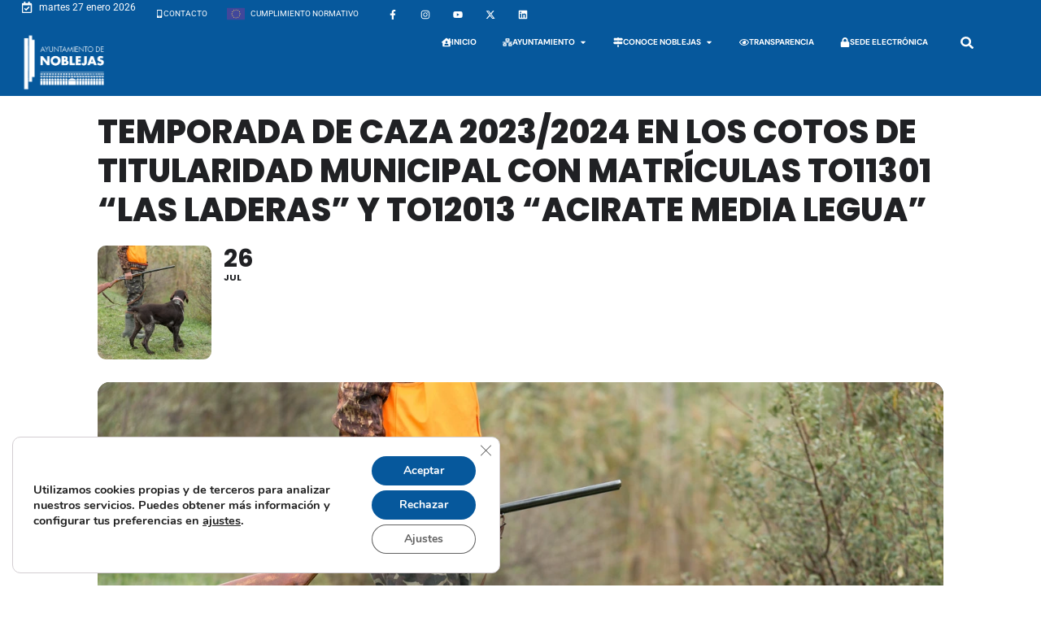

--- FILE ---
content_type: text/css; charset=utf-8
request_url: https://noblejas.es/wp-content/uploads/elementor/css/post-4532.css?ver=1769490503
body_size: 490
content:
.elementor-kit-4532{--e-global-color-primary:#06589C;--e-global-color-secondary:#54595F;--e-global-color-text:#7A7A7A;--e-global-color-accent:#C8D14A;--e-global-color-cbf9ff5:#C8D14A;--e-global-color-8fc34f7:#FFFFFF;--e-global-color-d296af1:#06589C;--e-global-color-354eca4:#0293DB;--e-global-color-e841b5f:#000000;--e-global-typography-primary-font-family:"Roboto";--e-global-typography-primary-font-weight:600;--e-global-typography-secondary-font-family:"Roboto Slab";--e-global-typography-secondary-font-weight:400;--e-global-typography-text-font-family:"Roboto";--e-global-typography-text-font-weight:400;--e-global-typography-accent-font-family:"Roboto";--e-global-typography-accent-font-weight:500;}.elementor-kit-4532 button,.elementor-kit-4532 input[type="button"],.elementor-kit-4532 input[type="submit"],.elementor-kit-4532 .elementor-button{background-color:var( --e-global-color-primary );color:var( --e-global-color-8fc34f7 );border-style:none;}.elementor-kit-4532 button:hover,.elementor-kit-4532 button:focus,.elementor-kit-4532 input[type="button"]:hover,.elementor-kit-4532 input[type="button"]:focus,.elementor-kit-4532 input[type="submit"]:hover,.elementor-kit-4532 input[type="submit"]:focus,.elementor-kit-4532 .elementor-button:hover,.elementor-kit-4532 .elementor-button:focus{background-color:var( --e-global-color-cbf9ff5 );color:var( --e-global-color-primary );}.elementor-kit-4532 e-page-transition{background-color:#FFBC7D;}.elementor-kit-4532 a{color:var( --e-global-color-primary );}.elementor-kit-4532 a:hover{color:var( --e-global-color-cbf9ff5 );}.elementor-section.elementor-section-boxed > .elementor-container{max-width:1140px;}.e-con{--container-max-width:1140px;}.elementor-widget:not(:last-child){margin-block-end:20px;}.elementor-element{--widgets-spacing:20px 20px;--widgets-spacing-row:20px;--widgets-spacing-column:20px;}{}h1.entry-title{display:var(--page-title-display);}.elementor-lightbox{background-color:var( --e-global-color-primary );--lightbox-ui-color:var( --e-global-color-8fc34f7 );--lightbox-ui-color-hover:var( --e-global-color-primary );--lightbox-text-color:var( --e-global-color-8fc34f7 );}.site-header .site-branding{flex-direction:column;align-items:stretch;}.site-header{padding-inline-end:0px;padding-inline-start:0px;}.site-footer .site-branding{flex-direction:column;align-items:stretch;}@media(max-width:1024px){.elementor-section.elementor-section-boxed > .elementor-container{max-width:1024px;}.e-con{--container-max-width:1024px;}}@media(max-width:767px){.elementor-section.elementor-section-boxed > .elementor-container{max-width:767px;}.e-con{--container-max-width:767px;}}

--- FILE ---
content_type: text/css; charset=utf-8
request_url: https://noblejas.es/wp-content/uploads/elementor/css/post-11988.css?ver=1769490504
body_size: 3807
content:
.elementor-11988 .elementor-element.elementor-element-2103fd4{--display:flex;--min-height:0px;--flex-direction:row;--container-widget-width:calc( ( 1 - var( --container-widget-flex-grow ) ) * 100% );--container-widget-height:100%;--container-widget-flex-grow:1;--container-widget-align-self:stretch;--flex-wrap-mobile:wrap;--justify-content:center;--align-items:center;--gap:10px 10px;--row-gap:10px;--column-gap:10px;--margin-top:0%;--margin-bottom:0%;--margin-left:0%;--margin-right:0%;--padding-top:0%;--padding-bottom:0%;--padding-left:0%;--padding-right:0%;--z-index:1;}.elementor-11988 .elementor-element.elementor-element-2103fd4:not(.elementor-motion-effects-element-type-background), .elementor-11988 .elementor-element.elementor-element-2103fd4 > .elementor-motion-effects-container > .elementor-motion-effects-layer{background-color:var( --e-global-color-primary );}.elementor-11988 .elementor-element.elementor-element-aa2156e{--display:flex;--flex-direction:row;--container-widget-width:calc( ( 1 - var( --container-widget-flex-grow ) ) * 100% );--container-widget-height:100%;--container-widget-flex-grow:1;--container-widget-align-self:stretch;--flex-wrap-mobile:wrap;--justify-content:center;--align-items:center;--gap:0px 0px;--row-gap:0px;--column-gap:0px;--margin-top:0px;--margin-bottom:0px;--margin-left:0px;--margin-right:0px;--padding-top:0%;--padding-bottom:0%;--padding-left:0%;--padding-right:0%;}.elementor-11988 .elementor-element.elementor-element-3b1d197{--display:flex;--flex-direction:row;--container-widget-width:calc( ( 1 - var( --container-widget-flex-grow ) ) * 100% );--container-widget-height:100%;--container-widget-flex-grow:1;--container-widget-align-self:stretch;--flex-wrap-mobile:wrap;--justify-content:flex-end;--align-items:center;--gap:0px 0px;--row-gap:0px;--column-gap:0px;--margin-top:0px;--margin-bottom:0px;--margin-left:0px;--margin-right:0px;--padding-top:0px;--padding-bottom:0px;--padding-left:0px;--padding-right:0px;}.elementor-11988 .elementor-element.elementor-element-774986f .elementor-icon-list-icon i{color:#FFFFFF;transition:color 0.3s;}.elementor-11988 .elementor-element.elementor-element-774986f .elementor-icon-list-icon svg{fill:#FFFFFF;transition:fill 0.3s;}.elementor-11988 .elementor-element.elementor-element-774986f{--e-icon-list-icon-size:14px;--icon-vertical-offset:0px;}.elementor-11988 .elementor-element.elementor-element-774986f .elementor-icon-list-item > .elementor-icon-list-text, .elementor-11988 .elementor-element.elementor-element-774986f .elementor-icon-list-item > a{font-size:12px;}.elementor-11988 .elementor-element.elementor-element-774986f .elementor-icon-list-text{color:var( --e-global-color-8fc34f7 );transition:color 0.3s;}.elementor-11988 .elementor-element.elementor-element-baf0a83 .elementor-button{background-color:#FFFFFF00;font-size:12px;text-transform:uppercase;fill:#FFFFFF;color:#FFFFFF;}.elementor-11988 .elementor-element.elementor-element-baf0a83 .elementor-button:hover, .elementor-11988 .elementor-element.elementor-element-baf0a83 .elementor-button:focus{background-color:#FFFFFF00;color:var( --e-global-color-cbf9ff5 );}.elementor-11988 .elementor-element.elementor-element-baf0a83 .elementor-button-content-wrapper{flex-direction:row;}.elementor-11988 .elementor-element.elementor-element-baf0a83 .elementor-button:hover svg, .elementor-11988 .elementor-element.elementor-element-baf0a83 .elementor-button:focus svg{fill:var( --e-global-color-cbf9ff5 );}.elementor-11988 .elementor-element.elementor-element-8e15795 > .elementor-widget-container{margin:6px -17px 0px 0px;}.elementor-11988 .elementor-element.elementor-element-8e15795 .elementor-icon-wrapper{text-align:center;}.elementor-11988 .elementor-element.elementor-element-8e15795 .elementor-icon{font-size:22px;}.elementor-11988 .elementor-element.elementor-element-8e15795 .elementor-icon svg{height:22px;}.elementor-11988 .elementor-element.elementor-element-a436799 .elementor-button{background-color:#FFFFFF00;font-size:12px;text-transform:uppercase;fill:#FFFFFF;color:#FFFFFF;}.elementor-11988 .elementor-element.elementor-element-a436799 .elementor-button:hover, .elementor-11988 .elementor-element.elementor-element-a436799 .elementor-button:focus{background-color:#FFFFFF00;color:var( --e-global-color-cbf9ff5 );}.elementor-11988 .elementor-element.elementor-element-a436799 .elementor-button:hover svg, .elementor-11988 .elementor-element.elementor-element-a436799 .elementor-button:focus svg{fill:var( --e-global-color-cbf9ff5 );}.elementor-11988 .elementor-element.elementor-element-134e3a6{--grid-template-columns:repeat(0, auto);--icon-size:14px;--grid-column-gap:0px;--grid-row-gap:0px;}.elementor-11988 .elementor-element.elementor-element-134e3a6 .elementor-widget-container{text-align:right;}.elementor-11988 .elementor-element.elementor-element-134e3a6 > .elementor-widget-container{margin:0px 0px 0px 0px;padding:0px 0px 0px 0px;}.elementor-11988 .elementor-element.elementor-element-134e3a6 .elementor-social-icon{background-color:rgba(0,0,0,0);--icon-padding:1em;}.elementor-11988 .elementor-element.elementor-element-134e3a6 .elementor-social-icon i{color:#FFFFFF;}.elementor-11988 .elementor-element.elementor-element-134e3a6 .elementor-social-icon svg{fill:#FFFFFF;}.elementor-11988 .elementor-element.elementor-element-134e3a6 .elementor-social-icon:hover{background-color:#E0D124;}.elementor-11988 .elementor-element.elementor-element-64da2d9{--display:flex;--min-height:70px;--flex-direction:row;--container-widget-width:calc( ( 1 - var( --container-widget-flex-grow ) ) * 100% );--container-widget-height:100%;--container-widget-flex-grow:1;--container-widget-align-self:stretch;--flex-wrap-mobile:wrap;--justify-content:center;--align-items:center;--gap:10px 10px;--row-gap:10px;--column-gap:10px;--margin-top:-15px;--margin-bottom:0px;--margin-left:0px;--margin-right:0px;--padding-top:0%;--padding-bottom:0%;--padding-left:0%;--padding-right:0%;}.elementor-11988 .elementor-element.elementor-element-64da2d9:not(.elementor-motion-effects-element-type-background), .elementor-11988 .elementor-element.elementor-element-64da2d9 > .elementor-motion-effects-container > .elementor-motion-effects-layer{background-color:var( --e-global-color-primary );}.elementor-11988 .elementor-element.elementor-element-d6b311a{--display:flex;--flex-direction:row;--container-widget-width:calc( ( 1 - var( --container-widget-flex-grow ) ) * 100% );--container-widget-height:100%;--container-widget-flex-grow:1;--container-widget-align-self:stretch;--flex-wrap-mobile:wrap;--justify-content:center;--align-items:center;--gap:0px 0px;--row-gap:0px;--column-gap:0px;--margin-top:0px;--margin-bottom:0px;--margin-left:0px;--margin-right:0px;--padding-top:0px;--padding-bottom:0px;--padding-left:0px;--padding-right:0px;}.elementor-11988 .elementor-element.elementor-element-a317c82{--display:flex;--justify-content:center;--margin-top:0px;--margin-bottom:0px;--margin-left:0px;--margin-right:0px;--padding-top:0px;--padding-bottom:0px;--padding-left:0px;--padding-right:0px;}.elementor-11988 .elementor-element.elementor-element-a317c82.e-con{--flex-grow:0;--flex-shrink:0;}.elementor-11988 .elementor-element.elementor-element-66a1d22 > .elementor-widget-container{margin:0% 0% 0% 0%;padding:5px 0px 5px 0px;}.elementor-11988 .elementor-element.elementor-element-66a1d22{text-align:start;}.elementor-11988 .elementor-element.elementor-element-66a1d22 img{width:50%;max-width:50%;height:50%;opacity:1;}.elementor-11988 .elementor-element.elementor-element-69fb2f5{--display:flex;--justify-content:center;}.elementor-11988 .elementor-element.elementor-element-69fb2f5.e-con{--flex-grow:0;--flex-shrink:0;}.elementor-11988 .elementor-element.elementor-element-38659ef{--display:flex;}.elementor-11988 .elementor-element.elementor-element-b5f329b{--display:flex;--flex-direction:row;--container-widget-width:calc( ( 1 - var( --container-widget-flex-grow ) ) * 100% );--container-widget-height:100%;--container-widget-flex-grow:1;--container-widget-align-self:stretch;--flex-wrap-mobile:wrap;--justify-content:center;--align-items:center;--gap:0px 0px;--row-gap:0px;--column-gap:0px;--margin-top:00.8em;--margin-bottom:0em;--margin-left:0em;--margin-right:0em;--padding-top:0px;--padding-bottom:0px;--padding-left:0px;--padding-right:0px;}.elementor-11988 .elementor-element.elementor-element-b5f329b:not(.elementor-motion-effects-element-type-background), .elementor-11988 .elementor-element.elementor-element-b5f329b > .elementor-motion-effects-container > .elementor-motion-effects-layer{background-color:var( --e-global-color-primary );}.elementor-11988 .elementor-element.elementor-element-c0552f7{--display:flex;--flex-direction:row;--container-widget-width:calc( ( 1 - var( --container-widget-flex-grow ) ) * 100% );--container-widget-height:100%;--container-widget-flex-grow:1;--container-widget-align-self:stretch;--flex-wrap-mobile:wrap;--align-items:flex-start;--gap:0em 0em;--row-gap:0em;--column-gap:0em;--overlay-opacity:0.5;--margin-top:0px;--margin-bottom:0px;--margin-left:0px;--margin-right:0px;--padding-top:0px;--padding-bottom:0px;--padding-left:0px;--padding-right:0px;}.elementor-11988 .elementor-element.elementor-element-c0552f7:not(.elementor-motion-effects-element-type-background), .elementor-11988 .elementor-element.elementor-element-c0552f7 > .elementor-motion-effects-container > .elementor-motion-effects-layer{background-color:var( --e-global-color-primary );}.elementor-11988 .elementor-element.elementor-element-c0552f7::before, .elementor-11988 .elementor-element.elementor-element-c0552f7 > .elementor-background-video-container::before, .elementor-11988 .elementor-element.elementor-element-c0552f7 > .e-con-inner > .elementor-background-video-container::before, .elementor-11988 .elementor-element.elementor-element-c0552f7 > .elementor-background-slideshow::before, .elementor-11988 .elementor-element.elementor-element-c0552f7 > .e-con-inner > .elementor-background-slideshow::before, .elementor-11988 .elementor-element.elementor-element-c0552f7 > .elementor-motion-effects-container > .elementor-motion-effects-layer::before{--background-overlay:'';}.elementor-11988 .elementor-element.elementor-element-45d9167{--display:flex;--flex-direction:column;--container-widget-width:calc( ( 1 - var( --container-widget-flex-grow ) ) * 100% );--container-widget-height:initial;--container-widget-flex-grow:0;--container-widget-align-self:initial;--flex-wrap-mobile:wrap;--justify-content:flex-start;--align-items:flex-start;--gap:0px 0px;--row-gap:0px;--column-gap:0px;--background-transition:0.3s;--margin-top:0px;--margin-bottom:0px;--margin-left:0px;--margin-right:0px;--padding-top:2em;--padding-bottom:2em;--padding-left:1em;--padding-right:1em;}.elementor-11988 .elementor-element.elementor-element-45d9167:not(.elementor-motion-effects-element-type-background), .elementor-11988 .elementor-element.elementor-element-45d9167 > .elementor-motion-effects-container > .elementor-motion-effects-layer{background-color:var( --e-global-color-primary );}.elementor-11988 .elementor-element.elementor-element-45d9167.e-con{--align-self:stretch;}.elementor-11988 .elementor-element.elementor-element-80ea9db .elementor-icon-box-wrapper{align-items:center;text-align:start;gap:15px;}.elementor-11988 .elementor-element.elementor-element-80ea9db .elementor-icon-box-title{margin-block-end:5px;color:#FFFFFF;}.elementor-11988 .elementor-element.elementor-element-80ea9db.elementor-view-stacked .elementor-icon{background-color:#FFFFFF;}.elementor-11988 .elementor-element.elementor-element-80ea9db.elementor-view-framed .elementor-icon, .elementor-11988 .elementor-element.elementor-element-80ea9db.elementor-view-default .elementor-icon{fill:#FFFFFF;color:#FFFFFF;border-color:#FFFFFF;}.elementor-11988 .elementor-element.elementor-element-80ea9db .elementor-icon{font-size:18px;}.elementor-11988 .elementor-element.elementor-element-80ea9db .elementor-icon-box-title, .elementor-11988 .elementor-element.elementor-element-80ea9db .elementor-icon-box-title a{font-family:"DM Sans", Sans-serif;font-size:18px;font-weight:bold;text-transform:uppercase;}.elementor-11988 .elementor-element.elementor-element-80ea9db .elementor-icon-box-description{color:#FFFFFF;}.elementor-11988 .elementor-element.elementor-element-4087569 > .elementor-widget-container{margin:0px 0px 0px 0px;padding:01em 0em 0em 0em;}.elementor-11988 .elementor-element.elementor-element-4087569 .elementor-icon-list-items:not(.elementor-inline-items) .elementor-icon-list-item:not(:last-child){padding-block-end:calc(20px/2);}.elementor-11988 .elementor-element.elementor-element-4087569 .elementor-icon-list-items:not(.elementor-inline-items) .elementor-icon-list-item:not(:first-child){margin-block-start:calc(20px/2);}.elementor-11988 .elementor-element.elementor-element-4087569 .elementor-icon-list-items.elementor-inline-items .elementor-icon-list-item{margin-inline:calc(20px/2);}.elementor-11988 .elementor-element.elementor-element-4087569 .elementor-icon-list-items.elementor-inline-items{margin-inline:calc(-20px/2);}.elementor-11988 .elementor-element.elementor-element-4087569 .elementor-icon-list-items.elementor-inline-items .elementor-icon-list-item:after{inset-inline-end:calc(-20px/2);}.elementor-11988 .elementor-element.elementor-element-4087569 .elementor-icon-list-icon i{color:#FFFFFF;transition:color 0.3s;}.elementor-11988 .elementor-element.elementor-element-4087569 .elementor-icon-list-icon svg{fill:#FFFFFF;transition:fill 0.3s;}.elementor-11988 .elementor-element.elementor-element-4087569 .elementor-icon-list-item:hover .elementor-icon-list-icon i{color:#E0D124;}.elementor-11988 .elementor-element.elementor-element-4087569 .elementor-icon-list-item:hover .elementor-icon-list-icon svg{fill:#E0D124;}.elementor-11988 .elementor-element.elementor-element-4087569{--e-icon-list-icon-size:14px;--e-icon-list-icon-align:left;--e-icon-list-icon-margin:0 calc(var(--e-icon-list-icon-size, 1em) * 0.25) 0 0;--icon-vertical-align:flex-start;--icon-vertical-offset:5px;}.elementor-11988 .elementor-element.elementor-element-4087569 .elementor-icon-list-icon{padding-inline-end:5px;}.elementor-11988 .elementor-element.elementor-element-4087569 .elementor-icon-list-item > .elementor-icon-list-text, .elementor-11988 .elementor-element.elementor-element-4087569 .elementor-icon-list-item > a{font-family:"DM Sans", Sans-serif;font-size:14px;font-weight:normal;text-decoration:none;line-height:1.4em;}.elementor-11988 .elementor-element.elementor-element-4087569 .elementor-icon-list-text{color:var( --e-global-color-8fc34f7 );transition:color 0.3s;}.elementor-11988 .elementor-element.elementor-element-65ad5cc{--display:flex;--flex-direction:column;--container-widget-width:calc( ( 1 - var( --container-widget-flex-grow ) ) * 100% );--container-widget-height:initial;--container-widget-flex-grow:0;--container-widget-align-self:initial;--flex-wrap-mobile:wrap;--justify-content:flex-start;--align-items:flex-start;--gap:0px 0px;--row-gap:0px;--column-gap:0px;--background-transition:0.3s;--margin-top:0px;--margin-bottom:0px;--margin-left:0px;--margin-right:0px;--padding-top:2em;--padding-bottom:2em;--padding-left:1em;--padding-right:1em;}.elementor-11988 .elementor-element.elementor-element-65ad5cc:not(.elementor-motion-effects-element-type-background), .elementor-11988 .elementor-element.elementor-element-65ad5cc > .elementor-motion-effects-container > .elementor-motion-effects-layer{background-color:var( --e-global-color-primary );}.elementor-11988 .elementor-element.elementor-element-65ad5cc.e-con{--align-self:stretch;}.elementor-11988 .elementor-element.elementor-element-a3066aa .elementor-icon-box-wrapper{align-items:center;text-align:start;gap:15px;}.elementor-11988 .elementor-element.elementor-element-a3066aa .elementor-icon-box-title{margin-block-end:5px;color:#FFFFFF;}.elementor-11988 .elementor-element.elementor-element-a3066aa.elementor-view-stacked .elementor-icon{background-color:#FFFFFF;}.elementor-11988 .elementor-element.elementor-element-a3066aa.elementor-view-framed .elementor-icon, .elementor-11988 .elementor-element.elementor-element-a3066aa.elementor-view-default .elementor-icon{fill:#FFFFFF;color:#FFFFFF;border-color:#FFFFFF;}.elementor-11988 .elementor-element.elementor-element-a3066aa .elementor-icon{font-size:18px;}.elementor-11988 .elementor-element.elementor-element-a3066aa .elementor-icon-box-title, .elementor-11988 .elementor-element.elementor-element-a3066aa .elementor-icon-box-title a{font-family:"DM Sans", Sans-serif;font-size:18px;font-weight:bold;text-transform:uppercase;}.elementor-11988 .elementor-element.elementor-element-a3066aa .elementor-icon-box-description{color:#FFFFFF;}.elementor-11988 .elementor-element.elementor-element-876bbb7 > .elementor-widget-container{margin:0px 0px 0px 0px;padding:01em 0em 0em 0em;}.elementor-11988 .elementor-element.elementor-element-876bbb7 .elementor-icon-list-items:not(.elementor-inline-items) .elementor-icon-list-item:not(:last-child){padding-block-end:calc(20px/2);}.elementor-11988 .elementor-element.elementor-element-876bbb7 .elementor-icon-list-items:not(.elementor-inline-items) .elementor-icon-list-item:not(:first-child){margin-block-start:calc(20px/2);}.elementor-11988 .elementor-element.elementor-element-876bbb7 .elementor-icon-list-items.elementor-inline-items .elementor-icon-list-item{margin-inline:calc(20px/2);}.elementor-11988 .elementor-element.elementor-element-876bbb7 .elementor-icon-list-items.elementor-inline-items{margin-inline:calc(-20px/2);}.elementor-11988 .elementor-element.elementor-element-876bbb7 .elementor-icon-list-items.elementor-inline-items .elementor-icon-list-item:after{inset-inline-end:calc(-20px/2);}.elementor-11988 .elementor-element.elementor-element-876bbb7 .elementor-icon-list-icon i{color:#FFFFFF;transition:color 0.3s;}.elementor-11988 .elementor-element.elementor-element-876bbb7 .elementor-icon-list-icon svg{fill:#FFFFFF;transition:fill 0.3s;}.elementor-11988 .elementor-element.elementor-element-876bbb7 .elementor-icon-list-item:hover .elementor-icon-list-icon i{color:#E0D124;}.elementor-11988 .elementor-element.elementor-element-876bbb7 .elementor-icon-list-item:hover .elementor-icon-list-icon svg{fill:#E0D124;}.elementor-11988 .elementor-element.elementor-element-876bbb7{--e-icon-list-icon-size:14px;--e-icon-list-icon-align:left;--e-icon-list-icon-margin:0 calc(var(--e-icon-list-icon-size, 1em) * 0.25) 0 0;--icon-vertical-align:flex-start;--icon-vertical-offset:5px;}.elementor-11988 .elementor-element.elementor-element-876bbb7 .elementor-icon-list-icon{padding-inline-end:5px;}.elementor-11988 .elementor-element.elementor-element-876bbb7 .elementor-icon-list-item > .elementor-icon-list-text, .elementor-11988 .elementor-element.elementor-element-876bbb7 .elementor-icon-list-item > a{font-family:"DM Sans", Sans-serif;font-size:14px;font-weight:normal;text-decoration:none;line-height:1.4em;}.elementor-11988 .elementor-element.elementor-element-876bbb7 .elementor-icon-list-text{color:var( --e-global-color-8fc34f7 );transition:color 0.3s;}.elementor-11988 .elementor-element.elementor-element-b44c31b{--display:flex;--flex-direction:column;--container-widget-width:calc( ( 1 - var( --container-widget-flex-grow ) ) * 100% );--container-widget-height:initial;--container-widget-flex-grow:0;--container-widget-align-self:initial;--flex-wrap-mobile:wrap;--justify-content:flex-start;--align-items:flex-start;--gap:0px 0px;--row-gap:0px;--column-gap:0px;--background-transition:0.3s;--margin-top:0px;--margin-bottom:0px;--margin-left:0px;--margin-right:0px;--padding-top:2em;--padding-bottom:2em;--padding-left:1em;--padding-right:1em;}.elementor-11988 .elementor-element.elementor-element-b44c31b:not(.elementor-motion-effects-element-type-background), .elementor-11988 .elementor-element.elementor-element-b44c31b > .elementor-motion-effects-container > .elementor-motion-effects-layer{background-color:var( --e-global-color-primary );}.elementor-11988 .elementor-element.elementor-element-b44c31b.e-con{--align-self:stretch;}.elementor-11988 .elementor-element.elementor-element-ac03270 .elementor-icon-box-wrapper{align-items:center;text-align:start;gap:15px;}.elementor-11988 .elementor-element.elementor-element-ac03270 .elementor-icon-box-title{margin-block-end:5px;color:#FFFFFF;}.elementor-11988 .elementor-element.elementor-element-ac03270.elementor-view-stacked .elementor-icon{background-color:#FFFFFF;}.elementor-11988 .elementor-element.elementor-element-ac03270.elementor-view-framed .elementor-icon, .elementor-11988 .elementor-element.elementor-element-ac03270.elementor-view-default .elementor-icon{fill:#FFFFFF;color:#FFFFFF;border-color:#FFFFFF;}.elementor-11988 .elementor-element.elementor-element-ac03270 .elementor-icon{font-size:18px;}.elementor-11988 .elementor-element.elementor-element-ac03270 .elementor-icon-box-title, .elementor-11988 .elementor-element.elementor-element-ac03270 .elementor-icon-box-title a{font-family:"DM Sans", Sans-serif;font-size:18px;font-weight:bold;text-transform:uppercase;}.elementor-11988 .elementor-element.elementor-element-ac03270 .elementor-icon-box-description{color:#FFFFFF;}.elementor-11988 .elementor-element.elementor-element-5235126 > .elementor-widget-container{margin:0px 0px 0px 0px;padding:01em 0em 0em 0em;}.elementor-11988 .elementor-element.elementor-element-5235126 .elementor-icon-list-items:not(.elementor-inline-items) .elementor-icon-list-item:not(:last-child){padding-block-end:calc(20px/2);}.elementor-11988 .elementor-element.elementor-element-5235126 .elementor-icon-list-items:not(.elementor-inline-items) .elementor-icon-list-item:not(:first-child){margin-block-start:calc(20px/2);}.elementor-11988 .elementor-element.elementor-element-5235126 .elementor-icon-list-items.elementor-inline-items .elementor-icon-list-item{margin-inline:calc(20px/2);}.elementor-11988 .elementor-element.elementor-element-5235126 .elementor-icon-list-items.elementor-inline-items{margin-inline:calc(-20px/2);}.elementor-11988 .elementor-element.elementor-element-5235126 .elementor-icon-list-items.elementor-inline-items .elementor-icon-list-item:after{inset-inline-end:calc(-20px/2);}.elementor-11988 .elementor-element.elementor-element-5235126 .elementor-icon-list-icon i{color:#FFFFFF;transition:color 0.3s;}.elementor-11988 .elementor-element.elementor-element-5235126 .elementor-icon-list-icon svg{fill:#FFFFFF;transition:fill 0.3s;}.elementor-11988 .elementor-element.elementor-element-5235126 .elementor-icon-list-item:hover .elementor-icon-list-icon i{color:#E0D124;}.elementor-11988 .elementor-element.elementor-element-5235126 .elementor-icon-list-item:hover .elementor-icon-list-icon svg{fill:#E0D124;}.elementor-11988 .elementor-element.elementor-element-5235126{--e-icon-list-icon-size:14px;--e-icon-list-icon-align:left;--e-icon-list-icon-margin:0 calc(var(--e-icon-list-icon-size, 1em) * 0.25) 0 0;--icon-vertical-align:flex-start;--icon-vertical-offset:5px;}.elementor-11988 .elementor-element.elementor-element-5235126 .elementor-icon-list-icon{padding-inline-end:5px;}.elementor-11988 .elementor-element.elementor-element-5235126 .elementor-icon-list-item > .elementor-icon-list-text, .elementor-11988 .elementor-element.elementor-element-5235126 .elementor-icon-list-item > a{font-family:"DM Sans", Sans-serif;font-size:14px;font-weight:normal;text-decoration:none;line-height:1.4em;}.elementor-11988 .elementor-element.elementor-element-5235126 .elementor-icon-list-text{color:var( --e-global-color-8fc34f7 );transition:color 0.3s;}.elementor-11988 .elementor-element.elementor-element-d61af21{--display:flex;--flex-direction:column;--container-widget-width:calc( ( 1 - var( --container-widget-flex-grow ) ) * 100% );--container-widget-height:initial;--container-widget-flex-grow:0;--container-widget-align-self:initial;--flex-wrap-mobile:wrap;--justify-content:flex-start;--align-items:flex-start;--gap:0px 0px;--row-gap:0px;--column-gap:0px;--background-transition:0.3s;--margin-top:0px;--margin-bottom:0px;--margin-left:0px;--margin-right:0px;--padding-top:2em;--padding-bottom:2em;--padding-left:1em;--padding-right:1em;}.elementor-11988 .elementor-element.elementor-element-d61af21:not(.elementor-motion-effects-element-type-background), .elementor-11988 .elementor-element.elementor-element-d61af21 > .elementor-motion-effects-container > .elementor-motion-effects-layer{background-color:var( --e-global-color-primary );}.elementor-11988 .elementor-element.elementor-element-d61af21.e-con{--align-self:stretch;}.elementor-11988 .elementor-element.elementor-element-aebdef1 .elementor-icon-box-wrapper{align-items:center;text-align:start;gap:15px;}.elementor-11988 .elementor-element.elementor-element-aebdef1 .elementor-icon-box-title{margin-block-end:5px;color:#FFFFFF;}.elementor-11988 .elementor-element.elementor-element-aebdef1.elementor-view-stacked .elementor-icon{background-color:#FFFFFF;}.elementor-11988 .elementor-element.elementor-element-aebdef1.elementor-view-framed .elementor-icon, .elementor-11988 .elementor-element.elementor-element-aebdef1.elementor-view-default .elementor-icon{fill:#FFFFFF;color:#FFFFFF;border-color:#FFFFFF;}.elementor-11988 .elementor-element.elementor-element-aebdef1 .elementor-icon{font-size:18px;}.elementor-11988 .elementor-element.elementor-element-aebdef1 .elementor-icon-box-title, .elementor-11988 .elementor-element.elementor-element-aebdef1 .elementor-icon-box-title a{font-family:"DM Sans", Sans-serif;font-size:18px;font-weight:bold;text-transform:uppercase;}.elementor-11988 .elementor-element.elementor-element-aebdef1 .elementor-icon-box-description{color:#FFFFFF;}.elementor-11988 .elementor-element.elementor-element-00cbab3 > .elementor-widget-container{margin:0px 0px 0px 0px;padding:01em 0em 0em 0em;}.elementor-11988 .elementor-element.elementor-element-00cbab3 .elementor-icon-list-items:not(.elementor-inline-items) .elementor-icon-list-item:not(:last-child){padding-block-end:calc(20px/2);}.elementor-11988 .elementor-element.elementor-element-00cbab3 .elementor-icon-list-items:not(.elementor-inline-items) .elementor-icon-list-item:not(:first-child){margin-block-start:calc(20px/2);}.elementor-11988 .elementor-element.elementor-element-00cbab3 .elementor-icon-list-items.elementor-inline-items .elementor-icon-list-item{margin-inline:calc(20px/2);}.elementor-11988 .elementor-element.elementor-element-00cbab3 .elementor-icon-list-items.elementor-inline-items{margin-inline:calc(-20px/2);}.elementor-11988 .elementor-element.elementor-element-00cbab3 .elementor-icon-list-items.elementor-inline-items .elementor-icon-list-item:after{inset-inline-end:calc(-20px/2);}.elementor-11988 .elementor-element.elementor-element-00cbab3 .elementor-icon-list-icon i{color:#FFFFFF;transition:color 0.3s;}.elementor-11988 .elementor-element.elementor-element-00cbab3 .elementor-icon-list-icon svg{fill:#FFFFFF;transition:fill 0.3s;}.elementor-11988 .elementor-element.elementor-element-00cbab3 .elementor-icon-list-item:hover .elementor-icon-list-icon i{color:#E0D124;}.elementor-11988 .elementor-element.elementor-element-00cbab3 .elementor-icon-list-item:hover .elementor-icon-list-icon svg{fill:#E0D124;}.elementor-11988 .elementor-element.elementor-element-00cbab3{--e-icon-list-icon-size:14px;--e-icon-list-icon-align:left;--e-icon-list-icon-margin:0 calc(var(--e-icon-list-icon-size, 1em) * 0.25) 0 0;--icon-vertical-align:flex-start;--icon-vertical-offset:5px;}.elementor-11988 .elementor-element.elementor-element-00cbab3 .elementor-icon-list-icon{padding-inline-end:5px;}.elementor-11988 .elementor-element.elementor-element-00cbab3 .elementor-icon-list-item > .elementor-icon-list-text, .elementor-11988 .elementor-element.elementor-element-00cbab3 .elementor-icon-list-item > a{font-family:"DM Sans", Sans-serif;font-size:14px;font-weight:normal;text-decoration:none;line-height:1.4em;}.elementor-11988 .elementor-element.elementor-element-00cbab3 .elementor-icon-list-text{color:var( --e-global-color-8fc34f7 );transition:color 0.3s;}.elementor-11988 .elementor-element.elementor-element-b3c79c7{--display:flex;--flex-direction:row;--container-widget-width:calc( ( 1 - var( --container-widget-flex-grow ) ) * 100% );--container-widget-height:100%;--container-widget-flex-grow:1;--container-widget-align-self:stretch;--flex-wrap-mobile:wrap;--justify-content:center;--align-items:center;--gap:0px 0px;--row-gap:0px;--column-gap:0px;--margin-top:0.8em;--margin-bottom:0em;--margin-left:0em;--margin-right:0em;}.elementor-11988 .elementor-element.elementor-element-b3c79c7:not(.elementor-motion-effects-element-type-background), .elementor-11988 .elementor-element.elementor-element-b3c79c7 > .elementor-motion-effects-container > .elementor-motion-effects-layer{background-color:var( --e-global-color-primary );}.elementor-11988 .elementor-element.elementor-element-8c5e378{--display:flex;--flex-direction:row;--container-widget-width:calc( ( 1 - var( --container-widget-flex-grow ) ) * 100% );--container-widget-height:100%;--container-widget-flex-grow:1;--container-widget-align-self:stretch;--flex-wrap-mobile:wrap;--align-items:flex-start;--gap:0em 0em;--row-gap:0em;--column-gap:0em;--overlay-opacity:0.5;--margin-top:0px;--margin-bottom:0px;--margin-left:0px;--margin-right:0px;--padding-top:0px;--padding-bottom:0px;--padding-left:0px;--padding-right:0px;}.elementor-11988 .elementor-element.elementor-element-8c5e378:not(.elementor-motion-effects-element-type-background), .elementor-11988 .elementor-element.elementor-element-8c5e378 > .elementor-motion-effects-container > .elementor-motion-effects-layer{background-color:var( --e-global-color-primary );}.elementor-11988 .elementor-element.elementor-element-8c5e378::before, .elementor-11988 .elementor-element.elementor-element-8c5e378 > .elementor-background-video-container::before, .elementor-11988 .elementor-element.elementor-element-8c5e378 > .e-con-inner > .elementor-background-video-container::before, .elementor-11988 .elementor-element.elementor-element-8c5e378 > .elementor-background-slideshow::before, .elementor-11988 .elementor-element.elementor-element-8c5e378 > .e-con-inner > .elementor-background-slideshow::before, .elementor-11988 .elementor-element.elementor-element-8c5e378 > .elementor-motion-effects-container > .elementor-motion-effects-layer::before{--background-overlay:'';}.elementor-11988 .elementor-element.elementor-element-d29f3a0{--display:flex;--flex-direction:column;--container-widget-width:calc( ( 1 - var( --container-widget-flex-grow ) ) * 100% );--container-widget-height:initial;--container-widget-flex-grow:0;--container-widget-align-self:initial;--flex-wrap-mobile:wrap;--justify-content:flex-start;--align-items:flex-start;--gap:0px 0px;--row-gap:0px;--column-gap:0px;--background-transition:0.3s;--margin-top:0px;--margin-bottom:0px;--margin-left:0px;--margin-right:0px;--padding-top:2em;--padding-bottom:2em;--padding-left:1em;--padding-right:1em;}.elementor-11988 .elementor-element.elementor-element-d29f3a0:not(.elementor-motion-effects-element-type-background), .elementor-11988 .elementor-element.elementor-element-d29f3a0 > .elementor-motion-effects-container > .elementor-motion-effects-layer{background-color:var( --e-global-color-primary );}.elementor-11988 .elementor-element.elementor-element-d29f3a0.e-con{--align-self:stretch;}.elementor-11988 .elementor-element.elementor-element-001166b .elementor-icon-box-wrapper{align-items:center;text-align:start;gap:15px;}.elementor-11988 .elementor-element.elementor-element-001166b .elementor-icon-box-title{margin-block-end:5px;color:#FFFFFF;}.elementor-11988 .elementor-element.elementor-element-001166b.elementor-view-stacked .elementor-icon{background-color:#FFFFFF;}.elementor-11988 .elementor-element.elementor-element-001166b.elementor-view-framed .elementor-icon, .elementor-11988 .elementor-element.elementor-element-001166b.elementor-view-default .elementor-icon{fill:#FFFFFF;color:#FFFFFF;border-color:#FFFFFF;}.elementor-11988 .elementor-element.elementor-element-001166b .elementor-icon{font-size:18px;}.elementor-11988 .elementor-element.elementor-element-001166b .elementor-icon-box-title, .elementor-11988 .elementor-element.elementor-element-001166b .elementor-icon-box-title a{font-family:"DM Sans", Sans-serif;font-size:18px;font-weight:bold;text-transform:uppercase;}.elementor-11988 .elementor-element.elementor-element-001166b .elementor-icon-box-description{color:#FFFFFF;}.elementor-11988 .elementor-element.elementor-element-1f6af59 > .elementor-widget-container{margin:0px 0px 0px 0px;padding:01em 0em 0em 0em;}.elementor-11988 .elementor-element.elementor-element-1f6af59 .elementor-icon-list-items:not(.elementor-inline-items) .elementor-icon-list-item:not(:last-child){padding-block-end:calc(20px/2);}.elementor-11988 .elementor-element.elementor-element-1f6af59 .elementor-icon-list-items:not(.elementor-inline-items) .elementor-icon-list-item:not(:first-child){margin-block-start:calc(20px/2);}.elementor-11988 .elementor-element.elementor-element-1f6af59 .elementor-icon-list-items.elementor-inline-items .elementor-icon-list-item{margin-inline:calc(20px/2);}.elementor-11988 .elementor-element.elementor-element-1f6af59 .elementor-icon-list-items.elementor-inline-items{margin-inline:calc(-20px/2);}.elementor-11988 .elementor-element.elementor-element-1f6af59 .elementor-icon-list-items.elementor-inline-items .elementor-icon-list-item:after{inset-inline-end:calc(-20px/2);}.elementor-11988 .elementor-element.elementor-element-1f6af59 .elementor-icon-list-icon i{color:#FFFFFF;transition:color 0.3s;}.elementor-11988 .elementor-element.elementor-element-1f6af59 .elementor-icon-list-icon svg{fill:#FFFFFF;transition:fill 0.3s;}.elementor-11988 .elementor-element.elementor-element-1f6af59 .elementor-icon-list-item:hover .elementor-icon-list-icon i{color:#E0D124;}.elementor-11988 .elementor-element.elementor-element-1f6af59 .elementor-icon-list-item:hover .elementor-icon-list-icon svg{fill:#E0D124;}.elementor-11988 .elementor-element.elementor-element-1f6af59{--e-icon-list-icon-size:14px;--e-icon-list-icon-align:left;--e-icon-list-icon-margin:0 calc(var(--e-icon-list-icon-size, 1em) * 0.25) 0 0;--icon-vertical-align:flex-start;--icon-vertical-offset:5px;}.elementor-11988 .elementor-element.elementor-element-1f6af59 .elementor-icon-list-icon{padding-inline-end:5px;}.elementor-11988 .elementor-element.elementor-element-1f6af59 .elementor-icon-list-item > .elementor-icon-list-text, .elementor-11988 .elementor-element.elementor-element-1f6af59 .elementor-icon-list-item > a{font-family:"DM Sans", Sans-serif;font-size:14px;font-weight:normal;text-decoration:none;line-height:1.4em;}.elementor-11988 .elementor-element.elementor-element-1f6af59 .elementor-icon-list-text{color:var( --e-global-color-8fc34f7 );transition:color 0.3s;}.elementor-11988 .elementor-element.elementor-element-8042213{--display:flex;--flex-direction:column;--container-widget-width:calc( ( 1 - var( --container-widget-flex-grow ) ) * 100% );--container-widget-height:initial;--container-widget-flex-grow:0;--container-widget-align-self:initial;--flex-wrap-mobile:wrap;--justify-content:flex-start;--align-items:flex-start;--gap:0px 0px;--row-gap:0px;--column-gap:0px;--background-transition:0.3s;--margin-top:0px;--margin-bottom:0px;--margin-left:0px;--margin-right:0px;--padding-top:2em;--padding-bottom:2em;--padding-left:1em;--padding-right:1em;}.elementor-11988 .elementor-element.elementor-element-8042213:not(.elementor-motion-effects-element-type-background), .elementor-11988 .elementor-element.elementor-element-8042213 > .elementor-motion-effects-container > .elementor-motion-effects-layer{background-color:var( --e-global-color-primary );}.elementor-11988 .elementor-element.elementor-element-8042213.e-con{--align-self:stretch;}.elementor-11988 .elementor-element.elementor-element-d8b0e68 .elementor-icon-box-wrapper{align-items:center;text-align:start;gap:15px;}.elementor-11988 .elementor-element.elementor-element-d8b0e68 .elementor-icon-box-title{margin-block-end:5px;color:#FFFFFF;}.elementor-11988 .elementor-element.elementor-element-d8b0e68.elementor-view-stacked .elementor-icon{background-color:#FFFFFF;}.elementor-11988 .elementor-element.elementor-element-d8b0e68.elementor-view-framed .elementor-icon, .elementor-11988 .elementor-element.elementor-element-d8b0e68.elementor-view-default .elementor-icon{fill:#FFFFFF;color:#FFFFFF;border-color:#FFFFFF;}.elementor-11988 .elementor-element.elementor-element-d8b0e68 .elementor-icon{font-size:18px;}.elementor-11988 .elementor-element.elementor-element-d8b0e68 .elementor-icon-box-title, .elementor-11988 .elementor-element.elementor-element-d8b0e68 .elementor-icon-box-title a{font-family:"DM Sans", Sans-serif;font-size:18px;font-weight:bold;text-transform:uppercase;}.elementor-11988 .elementor-element.elementor-element-d8b0e68 .elementor-icon-box-description{color:#FFFFFF;}.elementor-11988 .elementor-element.elementor-element-1228c89 > .elementor-widget-container{margin:0px 0px 0px 0px;padding:01em 0em 0em 0em;}.elementor-11988 .elementor-element.elementor-element-1228c89 .elementor-icon-list-items:not(.elementor-inline-items) .elementor-icon-list-item:not(:last-child){padding-block-end:calc(20px/2);}.elementor-11988 .elementor-element.elementor-element-1228c89 .elementor-icon-list-items:not(.elementor-inline-items) .elementor-icon-list-item:not(:first-child){margin-block-start:calc(20px/2);}.elementor-11988 .elementor-element.elementor-element-1228c89 .elementor-icon-list-items.elementor-inline-items .elementor-icon-list-item{margin-inline:calc(20px/2);}.elementor-11988 .elementor-element.elementor-element-1228c89 .elementor-icon-list-items.elementor-inline-items{margin-inline:calc(-20px/2);}.elementor-11988 .elementor-element.elementor-element-1228c89 .elementor-icon-list-items.elementor-inline-items .elementor-icon-list-item:after{inset-inline-end:calc(-20px/2);}.elementor-11988 .elementor-element.elementor-element-1228c89 .elementor-icon-list-icon i{color:#FFFFFF;transition:color 0.3s;}.elementor-11988 .elementor-element.elementor-element-1228c89 .elementor-icon-list-icon svg{fill:#FFFFFF;transition:fill 0.3s;}.elementor-11988 .elementor-element.elementor-element-1228c89 .elementor-icon-list-item:hover .elementor-icon-list-icon i{color:#E0D124;}.elementor-11988 .elementor-element.elementor-element-1228c89 .elementor-icon-list-item:hover .elementor-icon-list-icon svg{fill:#E0D124;}.elementor-11988 .elementor-element.elementor-element-1228c89{--e-icon-list-icon-size:14px;--e-icon-list-icon-align:left;--e-icon-list-icon-margin:0 calc(var(--e-icon-list-icon-size, 1em) * 0.25) 0 0;--icon-vertical-align:flex-start;--icon-vertical-offset:5px;}.elementor-11988 .elementor-element.elementor-element-1228c89 .elementor-icon-list-icon{padding-inline-end:5px;}.elementor-11988 .elementor-element.elementor-element-1228c89 .elementor-icon-list-item > .elementor-icon-list-text, .elementor-11988 .elementor-element.elementor-element-1228c89 .elementor-icon-list-item > a{font-family:"DM Sans", Sans-serif;font-size:14px;font-weight:normal;text-decoration:none;line-height:1.4em;}.elementor-11988 .elementor-element.elementor-element-1228c89 .elementor-icon-list-text{color:var( --e-global-color-8fc34f7 );transition:color 0.3s;}.elementor-11988 .elementor-element.elementor-element-d50ed83{--display:flex;--flex-direction:column;--container-widget-width:calc( ( 1 - var( --container-widget-flex-grow ) ) * 100% );--container-widget-height:initial;--container-widget-flex-grow:0;--container-widget-align-self:initial;--flex-wrap-mobile:wrap;--justify-content:flex-start;--align-items:flex-start;--gap:0px 0px;--row-gap:0px;--column-gap:0px;--background-transition:0.3s;--margin-top:0px;--margin-bottom:0px;--margin-left:0px;--margin-right:0px;--padding-top:2em;--padding-bottom:2em;--padding-left:1em;--padding-right:1em;}.elementor-11988 .elementor-element.elementor-element-d50ed83:not(.elementor-motion-effects-element-type-background), .elementor-11988 .elementor-element.elementor-element-d50ed83 > .elementor-motion-effects-container > .elementor-motion-effects-layer{background-color:var( --e-global-color-primary );}.elementor-11988 .elementor-element.elementor-element-d50ed83.e-con{--align-self:stretch;}.elementor-11988 .elementor-element.elementor-element-5d9b1b3 .elementor-icon-box-wrapper{align-items:center;text-align:start;gap:15px;}.elementor-11988 .elementor-element.elementor-element-5d9b1b3 .elementor-icon-box-title{margin-block-end:5px;color:#FFFFFF;}.elementor-11988 .elementor-element.elementor-element-5d9b1b3.elementor-view-stacked .elementor-icon{background-color:#FFFFFF;}.elementor-11988 .elementor-element.elementor-element-5d9b1b3.elementor-view-framed .elementor-icon, .elementor-11988 .elementor-element.elementor-element-5d9b1b3.elementor-view-default .elementor-icon{fill:#FFFFFF;color:#FFFFFF;border-color:#FFFFFF;}.elementor-11988 .elementor-element.elementor-element-5d9b1b3 .elementor-icon{font-size:18px;}.elementor-11988 .elementor-element.elementor-element-5d9b1b3 .elementor-icon-box-title, .elementor-11988 .elementor-element.elementor-element-5d9b1b3 .elementor-icon-box-title a{font-family:"DM Sans", Sans-serif;font-size:18px;font-weight:bold;text-transform:uppercase;}.elementor-11988 .elementor-element.elementor-element-5d9b1b3 .elementor-icon-box-description{color:#FFFFFF;}.elementor-11988 .elementor-element.elementor-element-c427ca9 > .elementor-widget-container{margin:0px 0px 0px 0px;padding:01em 0em 0em 0em;}.elementor-11988 .elementor-element.elementor-element-c427ca9 .elementor-icon-list-items:not(.elementor-inline-items) .elementor-icon-list-item:not(:last-child){padding-block-end:calc(20px/2);}.elementor-11988 .elementor-element.elementor-element-c427ca9 .elementor-icon-list-items:not(.elementor-inline-items) .elementor-icon-list-item:not(:first-child){margin-block-start:calc(20px/2);}.elementor-11988 .elementor-element.elementor-element-c427ca9 .elementor-icon-list-items.elementor-inline-items .elementor-icon-list-item{margin-inline:calc(20px/2);}.elementor-11988 .elementor-element.elementor-element-c427ca9 .elementor-icon-list-items.elementor-inline-items{margin-inline:calc(-20px/2);}.elementor-11988 .elementor-element.elementor-element-c427ca9 .elementor-icon-list-items.elementor-inline-items .elementor-icon-list-item:after{inset-inline-end:calc(-20px/2);}.elementor-11988 .elementor-element.elementor-element-c427ca9 .elementor-icon-list-icon i{color:#FFFFFF;transition:color 0.3s;}.elementor-11988 .elementor-element.elementor-element-c427ca9 .elementor-icon-list-icon svg{fill:#FFFFFF;transition:fill 0.3s;}.elementor-11988 .elementor-element.elementor-element-c427ca9 .elementor-icon-list-item:hover .elementor-icon-list-icon i{color:#E0D124;}.elementor-11988 .elementor-element.elementor-element-c427ca9 .elementor-icon-list-item:hover .elementor-icon-list-icon svg{fill:#E0D124;}.elementor-11988 .elementor-element.elementor-element-c427ca9{--e-icon-list-icon-size:14px;--e-icon-list-icon-align:left;--e-icon-list-icon-margin:0 calc(var(--e-icon-list-icon-size, 1em) * 0.25) 0 0;--icon-vertical-align:flex-start;--icon-vertical-offset:5px;}.elementor-11988 .elementor-element.elementor-element-c427ca9 .elementor-icon-list-icon{padding-inline-end:5px;}.elementor-11988 .elementor-element.elementor-element-c427ca9 .elementor-icon-list-item > .elementor-icon-list-text, .elementor-11988 .elementor-element.elementor-element-c427ca9 .elementor-icon-list-item > a{font-family:"DM Sans", Sans-serif;font-size:14px;font-weight:normal;text-decoration:none;line-height:1.4em;}.elementor-11988 .elementor-element.elementor-element-c427ca9 .elementor-icon-list-text{color:var( --e-global-color-8fc34f7 );transition:color 0.3s;}.elementor-11988 .elementor-element.elementor-element-7dd0f83 > .elementor-widget-container{margin:7% 0% 0% 0%;}.elementor-11988 .elementor-element.elementor-element-7dd0f83 .elementor-wrapper{--video-aspect-ratio:1.77777;}.elementor-11988 .elementor-element.elementor-element-ec869b0{--display:flex;}.elementor-11988 .elementor-element.elementor-element-82c53be{--display:flex;}.elementor-11988 .elementor-element.elementor-element-54b2584{--n-menu-dropdown-content-max-width:initial;--n-menu-heading-justify-content:flex-end;--n-menu-title-flex-grow:initial;--n-menu-title-justify-content:initial;--n-menu-title-justify-content-mobile:flex-end;--n-menu-heading-wrap:wrap;--n-menu-heading-overflow-x:initial;--n-menu-title-distance-from-content:0px;--n-menu-open-animation-duration:500ms;--n-menu-toggle-icon-wrapper-animation-duration:500ms;--n-menu-title-space-between:0px;--n-menu-title-font-size:12px;--n-menu-title-color-normal:#FFFFFF;--n-menu-title-transition:300ms;--n-menu-title-direction:row;--n-menu-icon-order:initial;--n-menu-icon-align-items:initial;--n-menu-title-align-items-toggle:center;--n-menu-icon-size:12px;--n-menu-icon-gap:10px;--n-menu-icon-color:#FFFFFF;--n-menu-icon-color-hover:var( --e-global-color-cbf9ff5 );--n-menu-icon-color-active:var( --e-global-color-cbf9ff5 );--n-menu-toggle-icon-size:20px;--n-menu-toggle-icon-color-hover:#E0D124;--n-menu-toggle-icon-hover-duration:500ms;--n-menu-toggle-icon-color-active:#E0D124;--n-menu-toggle-icon-distance-from-dropdown:0px;--n-menu-title-normal-color-dropdown:#E0D124;--n-menu-title-active-color-dropdown:#E0D124;}.elementor-11988 .elementor-element.elementor-element-54b2584 > .elementor-widget-container{margin:0px 0px 0px 0px;padding:0em -2em 0em 0em;}.elementor-11988 .elementor-element.elementor-element-54b2584 > .elementor-widget-container > .e-n-menu > .e-n-menu-wrapper > .e-n-menu-heading > .e-n-menu-item > .e-n-menu-title, .elementor-11988 .elementor-element.elementor-element-54b2584 > .elementor-widget-container > .e-n-menu > .e-n-menu-wrapper > .e-n-menu-heading > .e-n-menu-item > .e-n-menu-title > .e-n-menu-title-container, .elementor-11988 .elementor-element.elementor-element-54b2584 > .elementor-widget-container > .e-n-menu > .e-n-menu-wrapper > .e-n-menu-heading > .e-n-menu-item > .e-n-menu-title > .e-n-menu-title-container > span{font-family:"DM Sans", Sans-serif;font-weight:bold;}.elementor-11988 .elementor-element.elementor-element-54b2584 {--n-menu-title-color-hover:var( --e-global-color-cbf9ff5 );--n-menu-title-color-active:var( --e-global-color-cbf9ff5 );}.elementor-11988 .elementor-element.elementor-element-ad983a1{--display:flex;--justify-content:center;--margin-top:0px;--margin-bottom:0px;--margin-left:0px;--margin-right:0px;--padding-top:0px;--padding-bottom:0px;--padding-left:0px;--padding-right:0px;}.elementor-11988 .elementor-element.elementor-element-153258e .elementor-search-form{text-align:right;}.elementor-11988 .elementor-element.elementor-element-153258e .elementor-search-form__toggle{--e-search-form-toggle-size:33px;--e-search-form-toggle-color:#FFFFFF;--e-search-form-toggle-background-color:#02010100;--e-search-form-toggle-icon-size:calc(48em / 100);}.elementor-11988 .elementor-element.elementor-element-153258e.elementor-search-form--skin-full_screen .elementor-search-form__container{background-color:var( --e-global-color-primary );}.elementor-11988 .elementor-element.elementor-element-153258e input[type="search"].elementor-search-form__input{font-size:17px;}.elementor-11988 .elementor-element.elementor-element-153258e .elementor-search-form__input,
					.elementor-11988 .elementor-element.elementor-element-153258e .elementor-search-form__icon,
					.elementor-11988 .elementor-element.elementor-element-153258e .elementor-lightbox .dialog-lightbox-close-button,
					.elementor-11988 .elementor-element.elementor-element-153258e .elementor-lightbox .dialog-lightbox-close-button:hover,
					.elementor-11988 .elementor-element.elementor-element-153258e.elementor-search-form--skin-full_screen input[type="search"].elementor-search-form__input{color:#FFFFFF;fill:#FFFFFF;}.elementor-11988 .elementor-element.elementor-element-153258e:not(.elementor-search-form--skin-full_screen) .elementor-search-form__container{border-radius:3px;}.elementor-11988 .elementor-element.elementor-element-153258e.elementor-search-form--skin-full_screen input[type="search"].elementor-search-form__input{border-radius:3px;}.elementor-11988 .elementor-element.elementor-element-153258e .elementor-search-form__toggle:hover{--e-search-form-toggle-color:#E0D124;}.elementor-11988 .elementor-element.elementor-element-153258e .elementor-search-form__toggle:focus{--e-search-form-toggle-color:#E0D124;}.elementor-11988 .elementor-element.elementor-element-7471e7e{--display:flex;--min-height:80px;--flex-direction:row;--container-widget-width:calc( ( 1 - var( --container-widget-flex-grow ) ) * 100% );--container-widget-height:100%;--container-widget-flex-grow:1;--container-widget-align-self:stretch;--flex-wrap-mobile:wrap;--align-items:stretch;--gap:10px 10px;--row-gap:10px;--column-gap:10px;box-shadow:0px 0px 10px 0px rgba(0,0,0,0.5);--margin-top:0px;--margin-bottom:0px;--margin-left:0px;--margin-right:0px;--padding-top:0%;--padding-bottom:0%;--padding-left:5%;--padding-right:5%;}.elementor-11988 .elementor-element.elementor-element-7471e7e:not(.elementor-motion-effects-element-type-background), .elementor-11988 .elementor-element.elementor-element-7471e7e > .elementor-motion-effects-container > .elementor-motion-effects-layer{background-color:var( --e-global-color-primary );}.elementor-11988 .elementor-element.elementor-element-4734674{--display:flex;--flex-direction:row;--container-widget-width:initial;--container-widget-height:100%;--container-widget-flex-grow:1;--container-widget-align-self:stretch;--flex-wrap-mobile:wrap;}.elementor-11988 .elementor-element.elementor-element-4734674.e-con{--flex-grow:0;--flex-shrink:0;}.elementor-11988 .elementor-element.elementor-element-b0735f0{width:var( --container-widget-width, 11% );max-width:11%;--container-widget-width:11%;--container-widget-flex-grow:0;text-align:start;}.elementor-11988 .elementor-element.elementor-element-b0735f0 > .elementor-widget-container{margin:1% 0% 1% 0%;padding:0px 0px 0px 0px;}.elementor-11988 .elementor-element.elementor-element-b0735f0.elementor-element{--flex-grow:0;--flex-shrink:0;}.elementor-11988 .elementor-element.elementor-element-b0735f0 img{width:60%;}.elementor-11988 .elementor-element.elementor-element-e687b46{--display:flex;}.elementor-11988 .elementor-element.elementor-element-b8a4209 .elementor-search-form{text-align:right;}.elementor-11988 .elementor-element.elementor-element-b8a4209 .elementor-search-form__toggle{--e-search-form-toggle-size:45px;--e-search-form-toggle-color:#FFFFFF;--e-search-form-toggle-background-color:#02010100;--e-search-form-toggle-icon-size:calc(48em / 100);}.elementor-11988 .elementor-element.elementor-element-b8a4209.elementor-search-form--skin-full_screen .elementor-search-form__container{background-color:var( --e-global-color-primary );}.elementor-11988 .elementor-element.elementor-element-b8a4209 input[type="search"].elementor-search-form__input{font-size:17px;}.elementor-11988 .elementor-element.elementor-element-b8a4209 .elementor-search-form__input,
					.elementor-11988 .elementor-element.elementor-element-b8a4209 .elementor-search-form__icon,
					.elementor-11988 .elementor-element.elementor-element-b8a4209 .elementor-lightbox .dialog-lightbox-close-button,
					.elementor-11988 .elementor-element.elementor-element-b8a4209 .elementor-lightbox .dialog-lightbox-close-button:hover,
					.elementor-11988 .elementor-element.elementor-element-b8a4209.elementor-search-form--skin-full_screen input[type="search"].elementor-search-form__input{color:#FFFFFF;fill:#FFFFFF;}.elementor-11988 .elementor-element.elementor-element-b8a4209:not(.elementor-search-form--skin-full_screen) .elementor-search-form__container{border-radius:3px;}.elementor-11988 .elementor-element.elementor-element-b8a4209.elementor-search-form--skin-full_screen input[type="search"].elementor-search-form__input{border-radius:3px;}.elementor-11988 .elementor-element.elementor-element-b8a4209 .elementor-search-form__toggle:hover{--e-search-form-toggle-color:var( --e-global-color-cbf9ff5 );}.elementor-11988 .elementor-element.elementor-element-b8a4209 .elementor-search-form__toggle:focus{--e-search-form-toggle-color:var( --e-global-color-cbf9ff5 );}.elementor-11988 .elementor-element.elementor-element-6b10253{width:var( --container-widget-width, 15% );max-width:15%;--container-widget-width:15%;--container-widget-flex-grow:0;}.elementor-11988 .elementor-element.elementor-element-6b10253.elementor-element{--flex-grow:0;--flex-shrink:0;}.elementor-11988 .elementor-element.elementor-element-6b10253 .elementor-icon-wrapper{text-align:center;}.elementor-11988 .elementor-element.elementor-element-6b10253.elementor-view-stacked .elementor-icon{background-color:#FFFFFF;}.elementor-11988 .elementor-element.elementor-element-6b10253.elementor-view-framed .elementor-icon, .elementor-11988 .elementor-element.elementor-element-6b10253.elementor-view-default .elementor-icon{color:#FFFFFF;border-color:#FFFFFF;}.elementor-11988 .elementor-element.elementor-element-6b10253.elementor-view-framed .elementor-icon, .elementor-11988 .elementor-element.elementor-element-6b10253.elementor-view-default .elementor-icon svg{fill:#FFFFFF;}.elementor-11988 .elementor-element.elementor-element-6b10253.elementor-view-stacked .elementor-icon:hover{background-color:var( --e-global-color-cbf9ff5 );}.elementor-11988 .elementor-element.elementor-element-6b10253.elementor-view-framed .elementor-icon:hover, .elementor-11988 .elementor-element.elementor-element-6b10253.elementor-view-default .elementor-icon:hover{color:var( --e-global-color-cbf9ff5 );border-color:var( --e-global-color-cbf9ff5 );}.elementor-11988 .elementor-element.elementor-element-6b10253.elementor-view-framed .elementor-icon:hover, .elementor-11988 .elementor-element.elementor-element-6b10253.elementor-view-default .elementor-icon:hover svg{fill:var( --e-global-color-cbf9ff5 );}.elementor-theme-builder-content-area{height:400px;}.elementor-location-header:before, .elementor-location-footer:before{content:"";display:table;clear:both;}@media(max-width:1366px){.elementor-11988 .elementor-element.elementor-element-2103fd4{--margin-top:0px;--margin-bottom:0px;--margin-left:0px;--margin-right:0px;--padding-top:0%;--padding-bottom:0%;--padding-left:2%;--padding-right:2%;}.elementor-11988 .elementor-element.elementor-element-baf0a83 .elementor-button{font-size:10px;}.elementor-11988 .elementor-element.elementor-element-a436799 .elementor-button{font-size:10px;}.elementor-11988 .elementor-element.elementor-element-134e3a6{--icon-size:12px;}.elementor-11988 .elementor-element.elementor-element-64da2d9{--margin-top:0px;--margin-bottom:0px;--margin-left:0px;--margin-right:0px;--padding-top:0%;--padding-bottom:0%;--padding-left:2%;--padding-right:2%;}.elementor-11988 .elementor-element.elementor-element-66a1d22 img{width:100%;max-width:100%;height:100%;}.elementor-11988 .elementor-element.elementor-element-69fb2f5{--margin-top:0px;--margin-bottom:0px;--margin-left:0px;--margin-right:0px;--padding-top:0px;--padding-bottom:0px;--padding-left:0px;--padding-right:0px;}.elementor-11988 .elementor-element.elementor-element-54b2584{--n-menu-title-space-between:0px;--n-menu-title-font-size:10px;}.elementor-11988 .elementor-element.elementor-element-7471e7e{--padding-top:0%;--padding-bottom:0%;--padding-left:2%;--padding-right:2%;}.elementor-11988 .elementor-element.elementor-element-b0735f0 img{width:100%;}}@media(max-width:1024px){.elementor-11988 .elementor-element.elementor-element-134e3a6 .elementor-social-icon{--icon-padding:0.9em;}.elementor-11988 .elementor-element.elementor-element-a317c82{--justify-content:center;}.elementor-11988 .elementor-element.elementor-element-66a1d22 img{width:90%;}.elementor-11988 .elementor-element.elementor-element-69fb2f5{--justify-content:center;}.elementor-11988 .elementor-element.elementor-element-ad983a1{--justify-content:center;}.elementor-11988 .elementor-element.elementor-element-b0735f0{width:var( --container-widget-width, 115.278px );max-width:115.278px;--container-widget-width:115.278px;--container-widget-flex-grow:0;}.elementor-11988 .elementor-element.elementor-element-b0735f0 img{width:80%;}.elementor-11988 .elementor-element.elementor-element-e687b46{--flex-direction:row;--container-widget-width:initial;--container-widget-height:100%;--container-widget-flex-grow:1;--container-widget-align-self:stretch;--flex-wrap-mobile:wrap;--justify-content:flex-end;}.elementor-11988 .elementor-element.elementor-element-b8a4209 > .elementor-widget-container{margin:-14% 0% 0% 0%;}.elementor-11988 .elementor-element.elementor-element-6b10253{width:var( --container-widget-width, 32.793px );max-width:32.793px;--container-widget-width:32.793px;--container-widget-flex-grow:0;}.elementor-11988 .elementor-element.elementor-element-6b10253 .elementor-icon-wrapper{text-align:end;}.elementor-11988 .elementor-element.elementor-element-6b10253 .elementor-icon{font-size:30px;}.elementor-11988 .elementor-element.elementor-element-6b10253 .elementor-icon svg{height:30px;}}@media(max-width:767px){.elementor-11988 .elementor-element.elementor-element-134e3a6 .elementor-widget-container{text-align:center;}.elementor-11988 .elementor-element.elementor-element-a317c82{--width:60%;}.elementor-11988 .elementor-element.elementor-element-66a1d22 > .elementor-widget-container{margin:0px 0px 0px 0px;padding:0% 0% 0% 5%;}.elementor-11988 .elementor-element.elementor-element-66a1d22 img{width:100%;}.elementor-11988 .elementor-element.elementor-element-69fb2f5{--width:40%;}.elementor-11988 .elementor-element.elementor-element-ad983a1{--width:40%;}.elementor-11988 .elementor-element.elementor-element-7471e7e{--width:100%;--min-height:0px;--justify-content:center;--align-items:center;--container-widget-width:calc( ( 1 - var( --container-widget-flex-grow ) ) * 100% );--gap:0px 0px;--row-gap:0px;--column-gap:0px;--margin-top:0px;--margin-bottom:0px;--margin-left:0px;--margin-right:0px;--padding-top:0%;--padding-bottom:0%;--padding-left:0%;--padding-right:0%;}.elementor-11988 .elementor-element.elementor-element-4734674{--width:87%;--flex-direction:row;--container-widget-width:calc( ( 1 - var( --container-widget-flex-grow ) ) * 100% );--container-widget-height:100%;--container-widget-flex-grow:1;--container-widget-align-self:stretch;--flex-wrap-mobile:wrap;--justify-content:space-between;--align-items:center;--gap:0px 0px;--row-gap:0px;--column-gap:0px;--margin-top:0px;--margin-bottom:0px;--margin-left:0px;--margin-right:0px;--padding-top:0px;--padding-bottom:0px;--padding-left:0px;--padding-right:0px;}.elementor-11988 .elementor-element.elementor-element-b0735f0{width:var( --container-widget-width, 105.989px );max-width:105.989px;--container-widget-width:105.989px;--container-widget-flex-grow:0;text-align:start;}.elementor-11988 .elementor-element.elementor-element-b0735f0 > .elementor-widget-container{margin:0px 0px 0px 0px;padding:4px 0px 6px 0px;}.elementor-11988 .elementor-element.elementor-element-b0735f0 img{width:85%;}.elementor-11988 .elementor-element.elementor-element-e687b46{--width:52%;--flex-direction:row;--container-widget-width:initial;--container-widget-height:100%;--container-widget-flex-grow:1;--container-widget-align-self:stretch;--flex-wrap-mobile:wrap;--justify-content:flex-end;--gap:17px 17px;--row-gap:17px;--column-gap:17px;--margin-top:0px;--margin-bottom:0px;--margin-left:0px;--margin-right:0px;--padding-top:0px;--padding-bottom:0px;--padding-left:0px;--padding-right:0px;}.elementor-11988 .elementor-element.elementor-element-b8a4209 > .elementor-widget-container{margin:-3px 0px 0px 0px;padding:0px 0px 0px 0px;}.elementor-11988 .elementor-element.elementor-element-6b10253 > .elementor-widget-container{margin:0px 0px 0px 0px;padding:10% 0% 0% 0%;}.elementor-11988 .elementor-element.elementor-element-6b10253 .elementor-icon{font-size:30px;}.elementor-11988 .elementor-element.elementor-element-6b10253 .elementor-icon svg{height:30px;}}@media(min-width:768px){.elementor-11988 .elementor-element.elementor-element-2103fd4{--width:100%;}.elementor-11988 .elementor-element.elementor-element-aa2156e{--width:87%;}.elementor-11988 .elementor-element.elementor-element-3b1d197{--width:100%;}.elementor-11988 .elementor-element.elementor-element-64da2d9{--width:100%;}.elementor-11988 .elementor-element.elementor-element-d6b311a{--width:87%;}.elementor-11988 .elementor-element.elementor-element-a317c82{--width:14.389%;}.elementor-11988 .elementor-element.elementor-element-69fb2f5{--width:82.438%;}.elementor-11988 .elementor-element.elementor-element-b5f329b{--width:100%;}.elementor-11988 .elementor-element.elementor-element-c0552f7{--width:87%;}.elementor-11988 .elementor-element.elementor-element-8c5e378{--width:87%;}.elementor-11988 .elementor-element.elementor-element-ad983a1{--width:5%;}}@media(max-width:1366px) and (min-width:768px){.elementor-11988 .elementor-element.elementor-element-aa2156e{--width:96%;}.elementor-11988 .elementor-element.elementor-element-3b1d197{--width:100%;}.elementor-11988 .elementor-element.elementor-element-d6b311a{--width:96%;}.elementor-11988 .elementor-element.elementor-element-a317c82{--width:9.151%;}.elementor-11988 .elementor-element.elementor-element-69fb2f5{--width:86.756%;}.elementor-11988 .elementor-element.elementor-element-ad983a1{--width:7%;}}@media(max-width:1024px) and (min-width:768px){.elementor-11988 .elementor-element.elementor-element-3b1d197{--width:70%;}.elementor-11988 .elementor-element.elementor-element-a317c82{--width:60%;}.elementor-11988 .elementor-element.elementor-element-69fb2f5{--width:40%;}.elementor-11988 .elementor-element.elementor-element-ad983a1{--width:40%;}}/* Start custom CSS for image, class: .elementor-element-66a1d22 */.elementor-nav-menu--main .elementor-nav-menu a, .elementor-nav-menu--main .elementor-nav-menu a.highlighted, .elementor-nav-menu--main .elementor-nav-menu a:focus, .elementor-nav-menu--main .elementor-nav-menu a:hover {
    padding: 8px 8px!important;
}/* End custom CSS */
/* Start custom CSS for icon-list, class: .elementor-element-4087569 */.menu-list a{
    color: white;
}

a:hover{
    color: #E0D124;
}/* End custom CSS */
/* Start custom CSS for icon-list, class: .elementor-element-876bbb7 */.menu-list a{
    color: white;
}

a:hover{
    color: #E0D124;
}/* End custom CSS */
/* Start custom CSS for icon-list, class: .elementor-element-5235126 */.menu-list a{
    color: white;
}

a:hover{
    color: #E0D124;
}/* End custom CSS */
/* Start custom CSS for icon-list, class: .elementor-element-00cbab3 */.menu-list a{
    color: white;
}

a:hover{
    color: #E0D124;
}/* End custom CSS */
/* Start custom CSS for icon-list, class: .elementor-element-1f6af59 */.menu-list a{
    color: white;
}

a:hover{
    color: #E0D124;
}/* End custom CSS */
/* Start custom CSS for icon-list, class: .elementor-element-1228c89 */.menu-list a{
    color: white;
}

a:hover{
    color: #E0D124;
}/* End custom CSS */
/* Start custom CSS for icon-list, class: .elementor-element-c427ca9 */.menu-list a{
    color: white;
}

a:hover{
    color: #E0D124;
}/* End custom CSS */
/* Start custom CSS for icon-list, class: .elementor-element-4087569 */.menu-list a{
    color: white;
}

a:hover{
    color: #E0D124;
}/* End custom CSS */
/* Start custom CSS for icon-list, class: .elementor-element-876bbb7 */.menu-list a{
    color: white;
}

a:hover{
    color: #E0D124;
}/* End custom CSS */
/* Start custom CSS for icon-list, class: .elementor-element-5235126 */.menu-list a{
    color: white;
}

a:hover{
    color: #E0D124;
}/* End custom CSS */
/* Start custom CSS for icon-list, class: .elementor-element-00cbab3 */.menu-list a{
    color: white;
}

a:hover{
    color: #E0D124;
}/* End custom CSS */
/* Start custom CSS for icon-list, class: .elementor-element-1f6af59 */.menu-list a{
    color: white;
}

a:hover{
    color: #E0D124;
}/* End custom CSS */
/* Start custom CSS for icon-list, class: .elementor-element-1228c89 */.menu-list a{
    color: white;
}

a:hover{
    color: #E0D124;
}/* End custom CSS */
/* Start custom CSS for icon-list, class: .elementor-element-c427ca9 */.menu-list a{
    color: white;
}

a:hover{
    color: #E0D124;
}/* End custom CSS */
/* Start custom CSS for icon-list, class: .elementor-element-4087569 */.menu-list a{
    color: white;
}

a:hover{
    color: #E0D124;
}/* End custom CSS */
/* Start custom CSS for icon-list, class: .elementor-element-876bbb7 */.menu-list a{
    color: white;
}

a:hover{
    color: #E0D124;
}/* End custom CSS */
/* Start custom CSS for icon-list, class: .elementor-element-5235126 */.menu-list a{
    color: white;
}

a:hover{
    color: #E0D124;
}/* End custom CSS */
/* Start custom CSS for icon-list, class: .elementor-element-00cbab3 */.menu-list a{
    color: white;
}

a:hover{
    color: #E0D124;
}/* End custom CSS */
/* Start custom CSS for icon-list, class: .elementor-element-1f6af59 */.menu-list a{
    color: white;
}

a:hover{
    color: #E0D124;
}/* End custom CSS */
/* Start custom CSS for icon-list, class: .elementor-element-1228c89 */.menu-list a{
    color: white;
}

a:hover{
    color: #E0D124;
}/* End custom CSS */
/* Start custom CSS for icon-list, class: .elementor-element-c427ca9 */.menu-list a{
    color: white;
}

a:hover{
    color: #E0D124;
}/* End custom CSS */
/* Start custom CSS for icon-list, class: .elementor-element-4087569 */.menu-list a{
    color: white;
}

a:hover{
    color: #E0D124;
}/* End custom CSS */
/* Start custom CSS for icon-list, class: .elementor-element-876bbb7 */.menu-list a{
    color: white;
}

a:hover{
    color: #E0D124;
}/* End custom CSS */
/* Start custom CSS for icon-list, class: .elementor-element-5235126 */.menu-list a{
    color: white;
}

a:hover{
    color: #E0D124;
}/* End custom CSS */
/* Start custom CSS for icon-list, class: .elementor-element-00cbab3 */.menu-list a{
    color: white;
}

a:hover{
    color: #E0D124;
}/* End custom CSS */
/* Start custom CSS for icon-list, class: .elementor-element-1f6af59 */.menu-list a{
    color: white;
}

a:hover{
    color: #E0D124;
}/* End custom CSS */
/* Start custom CSS for icon-list, class: .elementor-element-1228c89 */.menu-list a{
    color: white;
}

a:hover{
    color: #E0D124;
}/* End custom CSS */
/* Start custom CSS for icon-list, class: .elementor-element-c427ca9 */.menu-list a{
    color: white;
}

a:hover{
    color: #E0D124;
}/* End custom CSS */
/* Start custom CSS for icon-list, class: .elementor-element-4087569 */.menu-list a{
    color: white;
}

a:hover{
    color: #E0D124;
}/* End custom CSS */
/* Start custom CSS for icon-list, class: .elementor-element-876bbb7 */.menu-list a{
    color: white;
}

a:hover{
    color: #E0D124;
}/* End custom CSS */
/* Start custom CSS for icon-list, class: .elementor-element-5235126 */.menu-list a{
    color: white;
}

a:hover{
    color: #E0D124;
}/* End custom CSS */
/* Start custom CSS for icon-list, class: .elementor-element-00cbab3 */.menu-list a{
    color: white;
}

a:hover{
    color: #E0D124;
}/* End custom CSS */
/* Start custom CSS for icon-list, class: .elementor-element-1f6af59 */.menu-list a{
    color: white;
}

a:hover{
    color: #E0D124;
}/* End custom CSS */
/* Start custom CSS for icon-list, class: .elementor-element-1228c89 */.menu-list a{
    color: white;
}

a:hover{
    color: #E0D124;
}/* End custom CSS */
/* Start custom CSS for icon-list, class: .elementor-element-c427ca9 */.menu-list a{
    color: white;
}

a:hover{
    color: #E0D124;
}/* End custom CSS */
/* Start custom CSS for icon-list, class: .elementor-element-4087569 */.menu-list a{
    color: white;
}

a:hover{
    color: #E0D124;
}/* End custom CSS */
/* Start custom CSS for icon-list, class: .elementor-element-876bbb7 */.menu-list a{
    color: white;
}

a:hover{
    color: #E0D124;
}/* End custom CSS */
/* Start custom CSS for icon-list, class: .elementor-element-5235126 */.menu-list a{
    color: white;
}

a:hover{
    color: #E0D124;
}/* End custom CSS */
/* Start custom CSS for icon-list, class: .elementor-element-00cbab3 */.menu-list a{
    color: white;
}

a:hover{
    color: #E0D124;
}/* End custom CSS */
/* Start custom CSS for icon-list, class: .elementor-element-1f6af59 */.menu-list a{
    color: white;
}

a:hover{
    color: #E0D124;
}/* End custom CSS */
/* Start custom CSS for icon-list, class: .elementor-element-1228c89 */.menu-list a{
    color: white;
}

a:hover{
    color: #E0D124;
}/* End custom CSS */
/* Start custom CSS for icon-list, class: .elementor-element-c427ca9 */.menu-list a{
    color: white;
}

a:hover{
    color: #E0D124;
}/* End custom CSS */

--- FILE ---
content_type: text/css; charset=utf-8
request_url: https://noblejas.es/wp-content/uploads/elementor/css/post-11608.css?ver=1769490505
body_size: 3810
content:
.elementor-11608 .elementor-element.elementor-element-bd758de{--display:flex;--min-height:308px;--flex-direction:row;--container-widget-width:calc( ( 1 - var( --container-widget-flex-grow ) ) * 100% );--container-widget-height:100%;--container-widget-flex-grow:1;--container-widget-align-self:stretch;--flex-wrap-mobile:wrap;--justify-content:center;--align-items:center;--gap:10px 10px;--row-gap:10px;--column-gap:10px;--overlay-opacity:0.89;--margin-top:0em;--margin-bottom:0em;--margin-left:0em;--margin-right:0em;--padding-top:7em;--padding-bottom:8em;--padding-left:0em;--padding-right:0em;}.elementor-11608 .elementor-element.elementor-element-bd758de:not(.elementor-motion-effects-element-type-background), .elementor-11608 .elementor-element.elementor-element-bd758de > .elementor-motion-effects-container > .elementor-motion-effects-layer{background-image:url("https://noblejas.es/wp-content/uploads/2023/10/Plaza-Jose-Bono.webp");background-position:center center;background-repeat:no-repeat;background-size:cover;}.elementor-11608 .elementor-element.elementor-element-bd758de::before, .elementor-11608 .elementor-element.elementor-element-bd758de > .elementor-background-video-container::before, .elementor-11608 .elementor-element.elementor-element-bd758de > .e-con-inner > .elementor-background-video-container::before, .elementor-11608 .elementor-element.elementor-element-bd758de > .elementor-background-slideshow::before, .elementor-11608 .elementor-element.elementor-element-bd758de > .e-con-inner > .elementor-background-slideshow::before, .elementor-11608 .elementor-element.elementor-element-bd758de > .elementor-motion-effects-container > .elementor-motion-effects-layer::before{background-color:var( --e-global-color-primary );--background-overlay:'';}.elementor-11608 .elementor-element.elementor-element-b916812{--display:flex;--justify-content:center;--align-items:center;--container-widget-width:calc( ( 1 - var( --container-widget-flex-grow ) ) * 100% );--gap:0px 0px;--row-gap:0px;--column-gap:0px;--margin-top:0px;--margin-bottom:0px;--margin-left:0px;--margin-right:0px;--padding-top:0px;--padding-bottom:0px;--padding-left:0px;--padding-right:0px;}.elementor-11608 .elementor-element.elementor-element-ab8bf15{--display:flex;--flex-direction:row;--container-widget-width:calc( ( 1 - var( --container-widget-flex-grow ) ) * 100% );--container-widget-height:100%;--container-widget-flex-grow:1;--container-widget-align-self:stretch;--flex-wrap-mobile:wrap;--align-items:stretch;--gap:10px 10px;--row-gap:10px;--column-gap:10px;--margin-top:0px;--margin-bottom:0px;--margin-left:0px;--margin-right:0px;--padding-top:0px;--padding-bottom:0px;--padding-left:0px;--padding-right:0px;}.elementor-11608 .elementor-element.elementor-element-76522ec{--display:flex;--justify-content:center;}.elementor-11608 .elementor-element.elementor-element-76522ec.e-con{--flex-grow:0;--flex-shrink:0;}.elementor-11608 .elementor-element.elementor-element-4f53052{text-align:center;}.elementor-11608 .elementor-element.elementor-element-4f53052 .elementor-heading-title{font-family:"DM Serif Display", Sans-serif;font-size:52px;font-weight:500;color:#FFFFFF;}.elementor-11608 .elementor-element.elementor-element-ad05772{text-align:center;}.elementor-11608 .elementor-element.elementor-element-ad05772 .elementor-heading-title{font-family:"DM Sans", Sans-serif;font-size:18px;font-weight:300;color:var( --e-global-color-8fc34f7 );}.elementor-11608 .elementor-element.elementor-element-99f547d{--display:flex;--flex-direction:row;--container-widget-width:calc( ( 1 - var( --container-widget-flex-grow ) ) * 100% );--container-widget-height:100%;--container-widget-flex-grow:1;--container-widget-align-self:stretch;--flex-wrap-mobile:wrap;--align-items:stretch;--gap:0em 1em;--row-gap:0em;--column-gap:1em;--margin-top:0.75em;--margin-bottom:0em;--margin-left:0em;--margin-right:0em;--padding-top:0px;--padding-bottom:0px;--padding-left:0px;--padding-right:0px;}.elementor-11608 .elementor-element.elementor-element-ae11bfc{--display:flex;--flex-direction:row;--container-widget-width:initial;--container-widget-height:100%;--container-widget-flex-grow:1;--container-widget-align-self:stretch;--flex-wrap-mobile:wrap;--justify-content:center;--gap:0px 0px;--row-gap:0px;--column-gap:0px;--margin-top:0px;--margin-bottom:0px;--margin-left:0px;--margin-right:0px;--padding-top:0px;--padding-bottom:0px;--padding-left:0px;--padding-right:0px;}.elementor-11608 .elementor-element.elementor-element-a2c03a5 .elementor-button{background-color:#02010100;font-family:"DM Sans", Sans-serif;font-size:16px;font-weight:400;text-transform:uppercase;fill:#FFFFFF;color:#FFFFFF;border-style:solid;border-width:2px 2px 2px 2px;border-color:#FFFFFF;border-radius:0px 0px 0px 0px;}.elementor-11608 .elementor-element.elementor-element-a2c03a5 .elementor-button:hover, .elementor-11608 .elementor-element.elementor-element-a2c03a5 .elementor-button:focus{background-color:#FF0000;color:var( --e-global-color-8fc34f7 );border-color:#FF0000;}.elementor-11608 .elementor-element.elementor-element-a2c03a5 > .elementor-widget-container{margin:0em 0em 0em 0em;padding:0px 0px 0px 0px;}.elementor-11608 .elementor-element.elementor-element-a2c03a5 .elementor-button-content-wrapper{flex-direction:row-reverse;}.elementor-11608 .elementor-element.elementor-element-a2c03a5 .elementor-button .elementor-button-content-wrapper{gap:10px;}.elementor-11608 .elementor-element.elementor-element-a2c03a5 .elementor-button:hover svg, .elementor-11608 .elementor-element.elementor-element-a2c03a5 .elementor-button:focus svg{fill:var( --e-global-color-8fc34f7 );}.elementor-11608 .elementor-element.elementor-element-ac4dcb3{--display:flex;--flex-direction:row;--container-widget-width:initial;--container-widget-height:100%;--container-widget-flex-grow:1;--container-widget-align-self:stretch;--flex-wrap-mobile:wrap;--padding-top:2%;--padding-bottom:2%;--padding-left:0%;--padding-right:0%;}.elementor-11608 .elementor-element.elementor-element-494963c{--display:flex;--flex-direction:row;--container-widget-width:initial;--container-widget-height:100%;--container-widget-flex-grow:1;--container-widget-align-self:stretch;--flex-wrap-mobile:wrap;}.elementor-11608 .elementor-element.elementor-element-6f2a51d{--display:flex;--flex-direction:column;--container-widget-width:100%;--container-widget-height:initial;--container-widget-flex-grow:0;--container-widget-align-self:initial;--flex-wrap-mobile:wrap;}.elementor-11608 .elementor-element.elementor-element-0fc54d4{text-align:start;}.elementor-11608 .elementor-element.elementor-element-0fc54d4 .elementor-heading-title{font-family:"DM Serif Display", Sans-serif;font-size:52px;font-weight:500;color:#011E40;}.elementor-11608 .elementor-element.elementor-element-7d226a3 > .elementor-widget-container{margin:5% 0% 0% 0%;}.elementor-11608 .elementor-element.elementor-element-7d226a3 .elementor-icon-list-items:not(.elementor-inline-items) .elementor-icon-list-item:not(:last-child){padding-block-end:calc(20px/2);}.elementor-11608 .elementor-element.elementor-element-7d226a3 .elementor-icon-list-items:not(.elementor-inline-items) .elementor-icon-list-item:not(:first-child){margin-block-start:calc(20px/2);}.elementor-11608 .elementor-element.elementor-element-7d226a3 .elementor-icon-list-items.elementor-inline-items .elementor-icon-list-item{margin-inline:calc(20px/2);}.elementor-11608 .elementor-element.elementor-element-7d226a3 .elementor-icon-list-items.elementor-inline-items{margin-inline:calc(-20px/2);}.elementor-11608 .elementor-element.elementor-element-7d226a3 .elementor-icon-list-items.elementor-inline-items .elementor-icon-list-item:after{inset-inline-end:calc(-20px/2);}.elementor-11608 .elementor-element.elementor-element-7d226a3 .elementor-icon-list-icon i{color:var( --e-global-color-primary );transition:color 0.3s;}.elementor-11608 .elementor-element.elementor-element-7d226a3 .elementor-icon-list-icon svg{fill:var( --e-global-color-primary );transition:fill 0.3s;}.elementor-11608 .elementor-element.elementor-element-7d226a3 .elementor-icon-list-item:hover .elementor-icon-list-icon i{color:var( --e-global-color-accent );}.elementor-11608 .elementor-element.elementor-element-7d226a3 .elementor-icon-list-item:hover .elementor-icon-list-icon svg{fill:var( --e-global-color-accent );}.elementor-11608 .elementor-element.elementor-element-7d226a3{--e-icon-list-icon-size:21px;--e-icon-list-icon-align:left;--e-icon-list-icon-margin:0 calc(var(--e-icon-list-icon-size, 1em) * 0.25) 0 0;--icon-vertical-align:flex-start;--icon-vertical-offset:0px;}.elementor-11608 .elementor-element.elementor-element-7d226a3 .elementor-icon-list-item > .elementor-icon-list-text, .elementor-11608 .elementor-element.elementor-element-7d226a3 .elementor-icon-list-item > a{font-family:"DM Sans", Sans-serif;font-size:16px;font-weight:600;}.elementor-11608 .elementor-element.elementor-element-7d226a3 .elementor-icon-list-text{color:var( --e-global-color-primary );transition:color 0.3s;}.elementor-11608 .elementor-element.elementor-element-7d226a3 .elementor-icon-list-item:hover .elementor-icon-list-text{color:var( --e-global-color-accent );}.elementor-11608 .elementor-element.elementor-element-25afcaa{--display:flex;--flex-direction:column;--container-widget-width:100%;--container-widget-height:initial;--container-widget-flex-grow:0;--container-widget-align-self:initial;--flex-wrap-mobile:wrap;}.elementor-11608 .elementor-element.elementor-element-fce0914{text-align:start;}.elementor-11608 .elementor-element.elementor-element-fce0914 .elementor-heading-title{font-family:"DM Serif Display", Sans-serif;font-size:52px;font-weight:500;color:#011E40;}.elementor-11608 .elementor-element.elementor-element-3c48f3c > .elementor-widget-container{margin:5% 0% 0% 0%;}.elementor-11608 .elementor-element.elementor-element-3c48f3c .elementor-icon-list-items:not(.elementor-inline-items) .elementor-icon-list-item:not(:last-child){padding-block-end:calc(20px/2);}.elementor-11608 .elementor-element.elementor-element-3c48f3c .elementor-icon-list-items:not(.elementor-inline-items) .elementor-icon-list-item:not(:first-child){margin-block-start:calc(20px/2);}.elementor-11608 .elementor-element.elementor-element-3c48f3c .elementor-icon-list-items.elementor-inline-items .elementor-icon-list-item{margin-inline:calc(20px/2);}.elementor-11608 .elementor-element.elementor-element-3c48f3c .elementor-icon-list-items.elementor-inline-items{margin-inline:calc(-20px/2);}.elementor-11608 .elementor-element.elementor-element-3c48f3c .elementor-icon-list-items.elementor-inline-items .elementor-icon-list-item:after{inset-inline-end:calc(-20px/2);}.elementor-11608 .elementor-element.elementor-element-3c48f3c .elementor-icon-list-icon i{color:var( --e-global-color-primary );transition:color 0.3s;}.elementor-11608 .elementor-element.elementor-element-3c48f3c .elementor-icon-list-icon svg{fill:var( --e-global-color-primary );transition:fill 0.3s;}.elementor-11608 .elementor-element.elementor-element-3c48f3c .elementor-icon-list-item:hover .elementor-icon-list-icon i{color:var( --e-global-color-accent );}.elementor-11608 .elementor-element.elementor-element-3c48f3c .elementor-icon-list-item:hover .elementor-icon-list-icon svg{fill:var( --e-global-color-accent );}.elementor-11608 .elementor-element.elementor-element-3c48f3c{--e-icon-list-icon-size:21px;--e-icon-list-icon-align:left;--e-icon-list-icon-margin:0 calc(var(--e-icon-list-icon-size, 1em) * 0.25) 0 0;--icon-vertical-align:flex-start;--icon-vertical-offset:0px;}.elementor-11608 .elementor-element.elementor-element-3c48f3c .elementor-icon-list-item > .elementor-icon-list-text, .elementor-11608 .elementor-element.elementor-element-3c48f3c .elementor-icon-list-item > a{font-family:"DM Sans", Sans-serif;font-size:16px;font-weight:600;}.elementor-11608 .elementor-element.elementor-element-3c48f3c .elementor-icon-list-text{color:var( --e-global-color-primary );transition:color 0.3s;}.elementor-11608 .elementor-element.elementor-element-3c48f3c .elementor-icon-list-item:hover .elementor-icon-list-text{color:var( --e-global-color-accent );}.elementor-11608 .elementor-element.elementor-element-3b7a73f{--display:flex;--flex-direction:column;--container-widget-width:100%;--container-widget-height:initial;--container-widget-flex-grow:0;--container-widget-align-self:initial;--flex-wrap-mobile:wrap;}.elementor-11608 .elementor-element.elementor-element-669452c{text-align:start;}.elementor-11608 .elementor-element.elementor-element-669452c .elementor-heading-title{font-family:"DM Serif Display", Sans-serif;font-size:52px;font-weight:500;color:#011E40;}.elementor-11608 .elementor-element.elementor-element-f605d35 > .elementor-widget-container{margin:5% 0% 0% 0%;}.elementor-11608 .elementor-element.elementor-element-f605d35 .elementor-icon-list-items:not(.elementor-inline-items) .elementor-icon-list-item:not(:last-child){padding-block-end:calc(20px/2);}.elementor-11608 .elementor-element.elementor-element-f605d35 .elementor-icon-list-items:not(.elementor-inline-items) .elementor-icon-list-item:not(:first-child){margin-block-start:calc(20px/2);}.elementor-11608 .elementor-element.elementor-element-f605d35 .elementor-icon-list-items.elementor-inline-items .elementor-icon-list-item{margin-inline:calc(20px/2);}.elementor-11608 .elementor-element.elementor-element-f605d35 .elementor-icon-list-items.elementor-inline-items{margin-inline:calc(-20px/2);}.elementor-11608 .elementor-element.elementor-element-f605d35 .elementor-icon-list-items.elementor-inline-items .elementor-icon-list-item:after{inset-inline-end:calc(-20px/2);}.elementor-11608 .elementor-element.elementor-element-f605d35 .elementor-icon-list-icon i{color:var( --e-global-color-primary );transition:color 0.3s;}.elementor-11608 .elementor-element.elementor-element-f605d35 .elementor-icon-list-icon svg{fill:var( --e-global-color-primary );transition:fill 0.3s;}.elementor-11608 .elementor-element.elementor-element-f605d35 .elementor-icon-list-item:hover .elementor-icon-list-icon i{color:var( --e-global-color-accent );}.elementor-11608 .elementor-element.elementor-element-f605d35 .elementor-icon-list-item:hover .elementor-icon-list-icon svg{fill:var( --e-global-color-accent );}.elementor-11608 .elementor-element.elementor-element-f605d35{--e-icon-list-icon-size:21px;--e-icon-list-icon-align:left;--e-icon-list-icon-margin:0 calc(var(--e-icon-list-icon-size, 1em) * 0.25) 0 0;--icon-vertical-align:flex-start;--icon-vertical-offset:0px;}.elementor-11608 .elementor-element.elementor-element-f605d35 .elementor-icon-list-item > .elementor-icon-list-text, .elementor-11608 .elementor-element.elementor-element-f605d35 .elementor-icon-list-item > a{font-family:"DM Sans", Sans-serif;font-size:16px;font-weight:600;}.elementor-11608 .elementor-element.elementor-element-f605d35 .elementor-icon-list-text{color:var( --e-global-color-primary );transition:color 0.3s;}.elementor-11608 .elementor-element.elementor-element-f605d35 .elementor-icon-list-item:hover .elementor-icon-list-text{color:var( --e-global-color-accent );}.elementor-11608 .elementor-element.elementor-element-6a902cc{--display:flex;--min-height:308px;--flex-direction:row;--container-widget-width:calc( ( 1 - var( --container-widget-flex-grow ) ) * 100% );--container-widget-height:100%;--container-widget-flex-grow:1;--container-widget-align-self:stretch;--flex-wrap-mobile:wrap;--justify-content:center;--align-items:center;--gap:10px 10px;--row-gap:10px;--column-gap:10px;--overlay-opacity:0.89;--margin-top:1em;--margin-bottom:0em;--margin-left:0em;--margin-right:0em;--padding-top:7em;--padding-bottom:8em;--padding-left:0em;--padding-right:0em;}.elementor-11608 .elementor-element.elementor-element-6a902cc:not(.elementor-motion-effects-element-type-background), .elementor-11608 .elementor-element.elementor-element-6a902cc > .elementor-motion-effects-container > .elementor-motion-effects-layer{background-image:url("https://noblejas.es/wp-content/uploads/2023/10/Plaza-Jose-Bono.webp");background-position:center center;background-repeat:no-repeat;background-size:cover;}.elementor-11608 .elementor-element.elementor-element-6a902cc::before, .elementor-11608 .elementor-element.elementor-element-6a902cc > .elementor-background-video-container::before, .elementor-11608 .elementor-element.elementor-element-6a902cc > .e-con-inner > .elementor-background-video-container::before, .elementor-11608 .elementor-element.elementor-element-6a902cc > .elementor-background-slideshow::before, .elementor-11608 .elementor-element.elementor-element-6a902cc > .e-con-inner > .elementor-background-slideshow::before, .elementor-11608 .elementor-element.elementor-element-6a902cc > .elementor-motion-effects-container > .elementor-motion-effects-layer::before{background-color:var( --e-global-color-primary );--background-overlay:'';}.elementor-11608 .elementor-element.elementor-element-9756fe8{--display:flex;--justify-content:center;--align-items:center;--container-widget-width:calc( ( 1 - var( --container-widget-flex-grow ) ) * 100% );--gap:0px 0px;--row-gap:0px;--column-gap:0px;--margin-top:0px;--margin-bottom:0px;--margin-left:0px;--margin-right:0px;--padding-top:0px;--padding-bottom:0px;--padding-left:0px;--padding-right:0px;}.elementor-11608 .elementor-element.elementor-element-404bbf7{--display:flex;--flex-direction:row;--container-widget-width:calc( ( 1 - var( --container-widget-flex-grow ) ) * 100% );--container-widget-height:100%;--container-widget-flex-grow:1;--container-widget-align-self:stretch;--flex-wrap-mobile:wrap;--align-items:stretch;--gap:10px 10px;--row-gap:10px;--column-gap:10px;--margin-top:0px;--margin-bottom:0px;--margin-left:0px;--margin-right:0px;--padding-top:0px;--padding-bottom:0px;--padding-left:0px;--padding-right:0px;}.elementor-11608 .elementor-element.elementor-element-9f8f529{--display:flex;--justify-content:center;}.elementor-11608 .elementor-element.elementor-element-9f8f529.e-con{--flex-grow:0;--flex-shrink:0;}.elementor-11608 .elementor-element.elementor-element-93f5889{text-align:center;}.elementor-11608 .elementor-element.elementor-element-93f5889 .elementor-heading-title{font-family:"DM Serif Display", Sans-serif;font-size:52px;font-weight:500;color:#FFFFFF;}.elementor-11608 .elementor-element.elementor-element-b2e09b7{text-align:center;}.elementor-11608 .elementor-element.elementor-element-b2e09b7 .elementor-heading-title{font-family:"DM Sans", Sans-serif;font-size:18px;font-weight:300;color:var( --e-global-color-8fc34f7 );}.elementor-11608 .elementor-element.elementor-element-b79dcd2{--display:flex;--flex-direction:row;--container-widget-width:calc( ( 1 - var( --container-widget-flex-grow ) ) * 100% );--container-widget-height:100%;--container-widget-flex-grow:1;--container-widget-align-self:stretch;--flex-wrap-mobile:wrap;--align-items:stretch;--gap:0em 1em;--row-gap:0em;--column-gap:1em;--margin-top:0.75em;--margin-bottom:0em;--margin-left:0em;--margin-right:0em;--padding-top:0px;--padding-bottom:0px;--padding-left:0px;--padding-right:0px;}.elementor-11608 .elementor-element.elementor-element-5ad794b{--display:flex;--flex-direction:row;--container-widget-width:initial;--container-widget-height:100%;--container-widget-flex-grow:1;--container-widget-align-self:stretch;--flex-wrap-mobile:wrap;--justify-content:flex-end;--gap:0px 0px;--row-gap:0px;--column-gap:0px;--margin-top:0px;--margin-bottom:0px;--margin-left:0px;--margin-right:0px;--padding-top:0px;--padding-bottom:0px;--padding-left:0px;--padding-right:0px;}.elementor-11608 .elementor-element.elementor-element-03a0dbd .elementor-button{background-color:#02010100;font-family:"DM Sans", Sans-serif;font-size:16px;font-weight:400;text-transform:uppercase;fill:#FFFFFF;color:#FFFFFF;border-style:solid;border-width:2px 2px 2px 2px;border-color:#FFFFFF;border-radius:0px 0px 0px 0px;}.elementor-11608 .elementor-element.elementor-element-03a0dbd .elementor-button:hover, .elementor-11608 .elementor-element.elementor-element-03a0dbd .elementor-button:focus{background-color:var( --e-global-color-cbf9ff5 );color:#274595;border-color:var( --e-global-color-cbf9ff5 );}.elementor-11608 .elementor-element.elementor-element-03a0dbd > .elementor-widget-container{margin:0em 0em 0em 0em;padding:0px 0px 0px 0px;}.elementor-11608 .elementor-element.elementor-element-03a0dbd .elementor-button-content-wrapper{flex-direction:row-reverse;}.elementor-11608 .elementor-element.elementor-element-03a0dbd .elementor-button .elementor-button-content-wrapper{gap:10px;}.elementor-11608 .elementor-element.elementor-element-03a0dbd .elementor-button:hover svg, .elementor-11608 .elementor-element.elementor-element-03a0dbd .elementor-button:focus svg{fill:#274595;}.elementor-11608 .elementor-element.elementor-element-7377ba5{--display:flex;--flex-direction:row;--container-widget-width:initial;--container-widget-height:100%;--container-widget-flex-grow:1;--container-widget-align-self:stretch;--flex-wrap-mobile:wrap;--justify-content:flex-start;--gap:0px 0px;--row-gap:0px;--column-gap:0px;--margin-top:0px;--margin-bottom:0px;--margin-left:0px;--margin-right:0px;--padding-top:0px;--padding-bottom:0px;--padding-left:0px;--padding-right:0px;}.elementor-11608 .elementor-element.elementor-element-46997c6 .elementor-button{background-color:#02010100;font-family:"DM Sans", Sans-serif;font-size:16px;font-weight:400;text-transform:uppercase;fill:#FFFFFF;color:#FFFFFF;border-style:solid;border-width:2px 2px 2px 2px;border-color:#FFFFFF;border-radius:0px 0px 0px 0px;}.elementor-11608 .elementor-element.elementor-element-46997c6 .elementor-button:hover, .elementor-11608 .elementor-element.elementor-element-46997c6 .elementor-button:focus{background-color:var( --e-global-color-cbf9ff5 );color:#274595;border-color:var( --e-global-color-cbf9ff5 );}.elementor-11608 .elementor-element.elementor-element-46997c6 > .elementor-widget-container{margin:0em 0em 0em 0em;padding:0px 0px 0px 0px;}.elementor-11608 .elementor-element.elementor-element-46997c6 .elementor-button-content-wrapper{flex-direction:row-reverse;}.elementor-11608 .elementor-element.elementor-element-46997c6 .elementor-button .elementor-button-content-wrapper{gap:10px;}.elementor-11608 .elementor-element.elementor-element-46997c6 .elementor-button:hover svg, .elementor-11608 .elementor-element.elementor-element-46997c6 .elementor-button:focus svg{fill:#274595;}.elementor-11608 .elementor-element.elementor-element-93c6a39{--display:flex;--flex-direction:column;--container-widget-width:calc( ( 1 - var( --container-widget-flex-grow ) ) * 100% );--container-widget-height:initial;--container-widget-flex-grow:0;--container-widget-align-self:initial;--flex-wrap-mobile:wrap;--justify-content:center;--align-items:center;--margin-top:3em;--margin-bottom:3em;--margin-left:0em;--margin-right:0em;--padding-top:0px;--padding-bottom:0px;--padding-left:0px;--padding-right:0px;}.elementor-11608 .elementor-element.elementor-element-b0a6ee7{--e-image-carousel-slides-to-show:6;width:100%;max-width:100%;}.elementor-11608 .elementor-element.elementor-element-b0a6ee7 > .elementor-widget-container{margin:0px 0px 0px 0px;padding:0px 0px 0px 0px;}.elementor-11608 .elementor-element.elementor-element-b0a6ee7 .swiper-wrapper{display:flex;align-items:center;}.elementor-11608 .elementor-element.elementor-element-b0a6ee7 .elementor-image-carousel-wrapper .elementor-image-carousel .swiper-slide-image{border-radius:0px 0px 0px 0px;}.elementor-11608 .elementor-element.elementor-element-62dd78b{--display:flex;--min-height:539px;--flex-direction:row;--container-widget-width:calc( ( 1 - var( --container-widget-flex-grow ) ) * 100% );--container-widget-height:100%;--container-widget-flex-grow:1;--container-widget-align-self:stretch;--flex-wrap-mobile:wrap;--justify-content:center;--align-items:center;--gap:10px 10px;--row-gap:10px;--column-gap:10px;--overlay-opacity:0.89;--margin-top:0em;--margin-bottom:0em;--margin-left:0em;--margin-right:0em;--padding-top:5em;--padding-bottom:2em;--padding-left:0em;--padding-right:0em;}.elementor-11608 .elementor-element.elementor-element-62dd78b:not(.elementor-motion-effects-element-type-background), .elementor-11608 .elementor-element.elementor-element-62dd78b > .elementor-motion-effects-container > .elementor-motion-effects-layer{background-color:var( --e-global-color-primary );background-image:url("https://noblejas.es/wp-content/uploads/2023/10/Plaza-Jose-Bono.webp");background-position:center center;background-repeat:no-repeat;background-size:cover;}.elementor-11608 .elementor-element.elementor-element-62dd78b::before, .elementor-11608 .elementor-element.elementor-element-62dd78b > .elementor-background-video-container::before, .elementor-11608 .elementor-element.elementor-element-62dd78b > .e-con-inner > .elementor-background-video-container::before, .elementor-11608 .elementor-element.elementor-element-62dd78b > .elementor-background-slideshow::before, .elementor-11608 .elementor-element.elementor-element-62dd78b > .e-con-inner > .elementor-background-slideshow::before, .elementor-11608 .elementor-element.elementor-element-62dd78b > .elementor-motion-effects-container > .elementor-motion-effects-layer::before{background-color:transparent;--background-overlay:'';background-image:linear-gradient(180deg, var( --e-global-color-primary ) 65%, #162654 95%);}.elementor-11608 .elementor-element.elementor-element-eacabb4{--display:flex;--justify-content:center;--align-items:center;--container-widget-width:calc( ( 1 - var( --container-widget-flex-grow ) ) * 100% );--margin-top:0px;--margin-bottom:0px;--margin-left:0px;--margin-right:0px;--padding-top:0px;--padding-bottom:0px;--padding-left:0px;--padding-right:0px;}.elementor-11608 .elementor-element.elementor-element-dea996a{--display:flex;--flex-direction:row;--container-widget-width:calc( ( 1 - var( --container-widget-flex-grow ) ) * 100% );--container-widget-height:100%;--container-widget-flex-grow:1;--container-widget-align-self:stretch;--flex-wrap-mobile:wrap;--align-items:stretch;--gap:10px 10px;--row-gap:10px;--column-gap:10px;--margin-top:0px;--margin-bottom:0px;--margin-left:0px;--margin-right:0px;--padding-top:0px;--padding-bottom:0px;--padding-left:0px;--padding-right:0px;}.elementor-11608 .elementor-element.elementor-element-3bf50d1{--display:flex;--justify-content:center;}.elementor-11608 .elementor-element.elementor-element-c240af1{text-align:start;}.elementor-11608 .elementor-element.elementor-element-c240af1 .elementor-heading-title{font-family:"DM Serif Display", Sans-serif;font-size:52px;font-weight:500;color:#FFFFFF;}.elementor-11608 .elementor-element.elementor-element-0d24f3e{--display:flex;--justify-content:center;--align-items:flex-end;--container-widget-width:calc( ( 1 - var( --container-widget-flex-grow ) ) * 100% );}.elementor-11608 .elementor-element.elementor-element-130a3e4{width:var( --container-widget-width, 100% );max-width:100%;--container-widget-width:100%;--container-widget-flex-grow:0;}.elementor-11608 .elementor-element.elementor-element-b0cea92{--display:flex;--flex-direction:row;--container-widget-width:calc( ( 1 - var( --container-widget-flex-grow ) ) * 100% );--container-widget-height:100%;--container-widget-flex-grow:1;--container-widget-align-self:stretch;--flex-wrap-mobile:wrap;--align-items:stretch;--gap:10px 10px;--row-gap:10px;--column-gap:10px;--margin-top:0px;--margin-bottom:0px;--margin-left:0px;--margin-right:0px;--padding-top:0px;--padding-bottom:0px;--padding-left:0px;--padding-right:0px;}.elementor-11608 .elementor-element.elementor-element-7f48c79{--display:flex;--justify-content:center;}.elementor-11608 .elementor-element.elementor-element-7f48c79.e-con{--flex-grow:0;--flex-shrink:0;}.elementor-11608 .elementor-element.elementor-element-8547f27{--divider-border-style:solid;--divider-color:#FFFFFF;--divider-border-width:2px;width:var( --container-widget-width, 100% );max-width:100%;--container-widget-width:100%;--container-widget-flex-grow:0;}.elementor-11608 .elementor-element.elementor-element-8547f27 .elementor-divider-separator{width:100%;margin:0 auto;margin-left:0;}.elementor-11608 .elementor-element.elementor-element-8547f27 .elementor-divider{text-align:left;padding-block-start:10px;padding-block-end:10px;}.elementor-11608 .elementor-element.elementor-element-370f6bd{--display:flex;--flex-direction:row;--container-widget-width:calc( ( 1 - var( --container-widget-flex-grow ) ) * 100% );--container-widget-height:100%;--container-widget-flex-grow:1;--container-widget-align-self:stretch;--flex-wrap-mobile:wrap;--align-items:stretch;--gap:0em 1em;--row-gap:0em;--column-gap:1em;--margin-top:3em;--margin-bottom:0em;--margin-left:0em;--margin-right:0em;--padding-top:0px;--padding-bottom:0px;--padding-left:0px;--padding-right:0px;}.elementor-11608 .elementor-element.elementor-element-598a977{--display:flex;}.elementor-11608 .elementor-element.elementor-element-87359fd{text-align:start;}.elementor-11608 .elementor-element.elementor-element-87359fd .elementor-heading-title{font-family:"DM Serif Display", Sans-serif;font-size:24px;font-weight:500;color:#FFFFFF;}.elementor-11608 .elementor-element.elementor-element-5094311 .elementor-icon-list-items:not(.elementor-inline-items) .elementor-icon-list-item:not(:last-child){padding-block-end:calc(20px/2);}.elementor-11608 .elementor-element.elementor-element-5094311 .elementor-icon-list-items:not(.elementor-inline-items) .elementor-icon-list-item:not(:first-child){margin-block-start:calc(20px/2);}.elementor-11608 .elementor-element.elementor-element-5094311 .elementor-icon-list-items.elementor-inline-items .elementor-icon-list-item{margin-inline:calc(20px/2);}.elementor-11608 .elementor-element.elementor-element-5094311 .elementor-icon-list-items.elementor-inline-items{margin-inline:calc(-20px/2);}.elementor-11608 .elementor-element.elementor-element-5094311 .elementor-icon-list-items.elementor-inline-items .elementor-icon-list-item:after{inset-inline-end:calc(-20px/2);}.elementor-11608 .elementor-element.elementor-element-5094311 .elementor-icon-list-icon i{color:#FFFFFF;transition:color 0.3s;}.elementor-11608 .elementor-element.elementor-element-5094311 .elementor-icon-list-icon svg{fill:#FFFFFF;transition:fill 0.3s;}.elementor-11608 .elementor-element.elementor-element-5094311{--e-icon-list-icon-size:16px;--e-icon-list-icon-align:left;--e-icon-list-icon-margin:0 calc(var(--e-icon-list-icon-size, 1em) * 0.25) 0 0;--icon-vertical-offset:0px;}.elementor-11608 .elementor-element.elementor-element-5094311 .elementor-icon-list-item > .elementor-icon-list-text, .elementor-11608 .elementor-element.elementor-element-5094311 .elementor-icon-list-item > a{font-family:"Kozuka Gotic Pro", Sans-serif;font-size:16px;font-weight:normal;}.elementor-11608 .elementor-element.elementor-element-5094311 .elementor-icon-list-text{color:#FFFFFF;transition:color 0.3s;}.elementor-11608 .elementor-element.elementor-element-c46b7b5 .elementor-button{background-color:#02010100;font-family:"DM Sans", Sans-serif;font-size:16px;font-weight:400;text-transform:uppercase;fill:#FFFFFF;color:#FFFFFF;border-style:solid;border-width:2px 2px 2px 2px;border-color:#FFFFFF;border-radius:0px 0px 0px 0px;}.elementor-11608 .elementor-element.elementor-element-c46b7b5 .elementor-button:hover, .elementor-11608 .elementor-element.elementor-element-c46b7b5 .elementor-button:focus{background-color:var( --e-global-color-cbf9ff5 );color:#274595;border-color:var( --e-global-color-cbf9ff5 );}.elementor-11608 .elementor-element.elementor-element-c46b7b5 > .elementor-widget-container{margin:0em 0em 0em 0em;padding:0px 0px 0px 0px;}.elementor-11608 .elementor-element.elementor-element-c46b7b5 .elementor-button-content-wrapper{flex-direction:row-reverse;}.elementor-11608 .elementor-element.elementor-element-c46b7b5 .elementor-button .elementor-button-content-wrapper{gap:10px;}.elementor-11608 .elementor-element.elementor-element-c46b7b5 .elementor-button:hover svg, .elementor-11608 .elementor-element.elementor-element-c46b7b5 .elementor-button:focus svg{fill:#274595;}.elementor-11608 .elementor-element.elementor-element-33c7f1f{text-align:start;}.elementor-11608 .elementor-element.elementor-element-33c7f1f .elementor-heading-title{font-family:"DM Serif Display", Sans-serif;font-size:24px;font-weight:500;color:#FFFFFF;}.elementor-11608 .elementor-element.elementor-element-4b3d833{--grid-template-columns:repeat(5, auto);--icon-size:20px;--grid-column-gap:10px;--grid-row-gap:0px;}.elementor-11608 .elementor-element.elementor-element-4b3d833 .elementor-widget-container{text-align:left;}.elementor-11608 .elementor-element.elementor-element-4b3d833 > .elementor-widget-container{margin:0em 0em 2em 0em;padding:0px 0px 0px 0px;}.elementor-11608 .elementor-element.elementor-element-4b3d833 .elementor-social-icon{background-color:#A4333800;}.elementor-11608 .elementor-element.elementor-element-4b3d833 .elementor-social-icon i{color:#FFFFFF;}.elementor-11608 .elementor-element.elementor-element-4b3d833 .elementor-social-icon svg{fill:#FFFFFF;}.elementor-11608 .elementor-element.elementor-element-4b3d833 .elementor-social-icon:hover{background-color:#E0D124;}.elementor-11608 .elementor-element.elementor-element-4b3d833 .elementor-social-icon:hover i{color:#FFFFFF;}.elementor-11608 .elementor-element.elementor-element-4b3d833 .elementor-social-icon:hover svg{fill:#FFFFFF;}.elementor-11608 .elementor-element.elementor-element-cefa27a{--display:flex;}.elementor-11608 .elementor-element.elementor-element-994e6c3{text-align:start;}.elementor-11608 .elementor-element.elementor-element-994e6c3 .elementor-heading-title{font-family:"DM Serif Display", Sans-serif;font-size:24px;font-weight:500;color:#FFFFFF;}.elementor-11608 .elementor-element.elementor-element-40b3e42 .elementor-icon-list-items:not(.elementor-inline-items) .elementor-icon-list-item:not(:last-child){padding-block-end:calc(20px/2);}.elementor-11608 .elementor-element.elementor-element-40b3e42 .elementor-icon-list-items:not(.elementor-inline-items) .elementor-icon-list-item:not(:first-child){margin-block-start:calc(20px/2);}.elementor-11608 .elementor-element.elementor-element-40b3e42 .elementor-icon-list-items.elementor-inline-items .elementor-icon-list-item{margin-inline:calc(20px/2);}.elementor-11608 .elementor-element.elementor-element-40b3e42 .elementor-icon-list-items.elementor-inline-items{margin-inline:calc(-20px/2);}.elementor-11608 .elementor-element.elementor-element-40b3e42 .elementor-icon-list-items.elementor-inline-items .elementor-icon-list-item:after{inset-inline-end:calc(-20px/2);}.elementor-11608 .elementor-element.elementor-element-40b3e42 .elementor-icon-list-icon i{color:#FFFFFF;transition:color 0.3s;}.elementor-11608 .elementor-element.elementor-element-40b3e42 .elementor-icon-list-icon svg{fill:#FFFFFF;transition:fill 0.3s;}.elementor-11608 .elementor-element.elementor-element-40b3e42{--e-icon-list-icon-size:16px;--e-icon-list-icon-align:left;--e-icon-list-icon-margin:0 calc(var(--e-icon-list-icon-size, 1em) * 0.25) 0 0;--icon-vertical-align:flex-start;--icon-vertical-offset:0px;}.elementor-11608 .elementor-element.elementor-element-40b3e42 .elementor-icon-list-item > .elementor-icon-list-text, .elementor-11608 .elementor-element.elementor-element-40b3e42 .elementor-icon-list-item > a{font-family:"DM Sans", Sans-serif;font-size:16px;font-weight:normal;}.elementor-11608 .elementor-element.elementor-element-40b3e42 .elementor-icon-list-text{color:#FFFFFF;transition:color 0.3s;}.elementor-11608 .elementor-element.elementor-element-c223a83{--display:flex;}.elementor-11608 .elementor-element.elementor-element-d11f28a{text-align:start;}.elementor-11608 .elementor-element.elementor-element-d11f28a .elementor-heading-title{font-family:"DM Serif Display", Sans-serif;font-size:24px;font-weight:500;color:#FFFFFF;}.elementor-11608 .elementor-element.elementor-element-9a709cf .elementor-icon-list-items:not(.elementor-inline-items) .elementor-icon-list-item:not(:last-child){padding-block-end:calc(20px/2);}.elementor-11608 .elementor-element.elementor-element-9a709cf .elementor-icon-list-items:not(.elementor-inline-items) .elementor-icon-list-item:not(:first-child){margin-block-start:calc(20px/2);}.elementor-11608 .elementor-element.elementor-element-9a709cf .elementor-icon-list-items.elementor-inline-items .elementor-icon-list-item{margin-inline:calc(20px/2);}.elementor-11608 .elementor-element.elementor-element-9a709cf .elementor-icon-list-items.elementor-inline-items{margin-inline:calc(-20px/2);}.elementor-11608 .elementor-element.elementor-element-9a709cf .elementor-icon-list-items.elementor-inline-items .elementor-icon-list-item:after{inset-inline-end:calc(-20px/2);}.elementor-11608 .elementor-element.elementor-element-9a709cf .elementor-icon-list-icon i{color:#FFFFFF;transition:color 0.3s;}.elementor-11608 .elementor-element.elementor-element-9a709cf .elementor-icon-list-icon svg{fill:#FFFFFF;transition:fill 0.3s;}.elementor-11608 .elementor-element.elementor-element-9a709cf{--e-icon-list-icon-size:16px;--e-icon-list-icon-align:left;--e-icon-list-icon-margin:0 calc(var(--e-icon-list-icon-size, 1em) * 0.25) 0 0;--icon-vertical-offset:0px;}.elementor-11608 .elementor-element.elementor-element-9a709cf .elementor-icon-list-item > .elementor-icon-list-text, .elementor-11608 .elementor-element.elementor-element-9a709cf .elementor-icon-list-item > a{font-family:"Kozuka Gotic Pro", Sans-serif;font-size:16px;font-weight:normal;}.elementor-11608 .elementor-element.elementor-element-9a709cf .elementor-icon-list-text{color:#FFFFFF;transition:color 0.3s;}.elementor-11608 .elementor-element.elementor-element-d403cb8{--display:flex;}.elementor-11608 .elementor-element.elementor-element-8f939b1{text-align:start;}.elementor-11608 .elementor-element.elementor-element-8f939b1 .elementor-heading-title{font-family:"DM Serif Display", Sans-serif;font-size:24px;font-weight:500;color:#FFFFFF;}.elementor-11608 .elementor-element.elementor-element-5c31ea0{text-align:start;font-family:"DM Sans", Sans-serif;font-size:16px;font-weight:normal;color:#FFFFFF;}.elementor-11608 .elementor-element.elementor-element-6ababf7 .elementor-button{background-color:#02010100;font-family:"DM Sans", Sans-serif;font-size:16px;font-weight:400;text-transform:uppercase;fill:#FFFFFF;color:#FFFFFF;border-style:solid;border-width:2px 2px 2px 2px;border-color:#FFFFFF;border-radius:0px 0px 0px 0px;}.elementor-11608 .elementor-element.elementor-element-6ababf7 .elementor-button:hover, .elementor-11608 .elementor-element.elementor-element-6ababf7 .elementor-button:focus{background-color:var( --e-global-color-cbf9ff5 );color:#274595;border-color:var( --e-global-color-cbf9ff5 );}.elementor-11608 .elementor-element.elementor-element-6ababf7 > .elementor-widget-container{margin:0em 0em 0em 0em;padding:0px 0px 0px 0px;}.elementor-11608 .elementor-element.elementor-element-6ababf7 .elementor-button-content-wrapper{flex-direction:row-reverse;}.elementor-11608 .elementor-element.elementor-element-6ababf7 .elementor-button .elementor-button-content-wrapper{gap:10px;}.elementor-11608 .elementor-element.elementor-element-6ababf7 .elementor-button:hover svg, .elementor-11608 .elementor-element.elementor-element-6ababf7 .elementor-button:focus svg{fill:#274595;}.elementor-11608 .elementor-element.elementor-element-f724a18 .elementor-button{background-color:#02010100;font-family:"DM Sans", Sans-serif;font-size:16px;font-weight:400;text-transform:uppercase;fill:#FFFFFF;color:#FFFFFF;border-style:solid;border-width:2px 2px 2px 2px;border-color:#FFFFFF;border-radius:0px 0px 0px 0px;}.elementor-11608 .elementor-element.elementor-element-f724a18 .elementor-button:hover, .elementor-11608 .elementor-element.elementor-element-f724a18 .elementor-button:focus{background-color:var( --e-global-color-cbf9ff5 );color:#274595;border-color:var( --e-global-color-cbf9ff5 );}.elementor-11608 .elementor-element.elementor-element-f724a18 > .elementor-widget-container{margin:0em 0em 0em 0em;padding:0px 0px 0px 0px;}.elementor-11608 .elementor-element.elementor-element-f724a18 .elementor-button-content-wrapper{flex-direction:row-reverse;}.elementor-11608 .elementor-element.elementor-element-f724a18 .elementor-button .elementor-button-content-wrapper{gap:10px;}.elementor-11608 .elementor-element.elementor-element-f724a18 .elementor-button:hover svg, .elementor-11608 .elementor-element.elementor-element-f724a18 .elementor-button:focus svg{fill:#274595;}.elementor-11608 .elementor-element.elementor-element-64a1374{text-align:start;}.elementor-11608 .elementor-element.elementor-element-64a1374 .elementor-heading-title{font-family:"DM Serif Display", Sans-serif;font-size:24px;font-weight:500;color:#FFFFFF;}.elementor-11608 .elementor-element.elementor-element-c103959{width:var( --container-widget-width, 100% );max-width:100%;--container-widget-width:100%;--container-widget-flex-grow:0;}.elementor-11608 .elementor-element.elementor-element-f23f0cd{--display:flex;--flex-direction:row;--container-widget-width:calc( ( 1 - var( --container-widget-flex-grow ) ) * 100% );--container-widget-height:100%;--container-widget-flex-grow:1;--container-widget-align-self:stretch;--flex-wrap-mobile:wrap;--align-items:center;--gap:30px 30px;--row-gap:30px;--column-gap:30px;--margin-top:3em;--margin-bottom:0em;--margin-left:0em;--margin-right:0em;--padding-top:0px;--padding-bottom:0px;--padding-left:0px;--padding-right:0px;}.elementor-11608 .elementor-element.elementor-element-2813c65{--display:flex;--gap:0px 0px;--row-gap:0px;--column-gap:0px;--margin-top:0px;--margin-bottom:0px;--margin-left:0px;--margin-right:0px;--padding-top:0px;--padding-bottom:0px;--padding-left:0px;--padding-right:0px;}.elementor-11608 .elementor-element.elementor-element-e6698c7 > .elementor-widget-container{margin:0px 0px 0px 0px;padding:1em 2em 0em 1em;}.elementor-11608 .elementor-element.elementor-element-e6698c7{text-align:start;font-family:"DM Sans", Sans-serif;font-size:12px;font-weight:normal;color:var( --e-global-color-8fc34f7 );}.elementor-11608 .elementor-element.elementor-element-735a577{--display:flex;--margin-top:0px;--margin-bottom:0px;--margin-left:0px;--margin-right:0px;--padding-top:0%;--padding-bottom:0%;--padding-left:3%;--padding-right:2%;}.elementor-11608 .elementor-element.elementor-element-050fab2 .elementor-nav-menu .elementor-item{font-family:"Open Sans", Sans-serif;font-size:12px;font-weight:normal;}.elementor-11608 .elementor-element.elementor-element-050fab2 .elementor-nav-menu--main .elementor-item{color:#FFFFFFBF;fill:#FFFFFFBF;padding-left:5px;padding-right:5px;}.elementor-11608 .elementor-element.elementor-element-050fab2 .elementor-nav-menu--main .elementor-item:hover,
					.elementor-11608 .elementor-element.elementor-element-050fab2 .elementor-nav-menu--main .elementor-item.elementor-item-active,
					.elementor-11608 .elementor-element.elementor-element-050fab2 .elementor-nav-menu--main .elementor-item.highlighted,
					.elementor-11608 .elementor-element.elementor-element-050fab2 .elementor-nav-menu--main .elementor-item:focus{color:var( --e-global-color-primary );fill:var( --e-global-color-primary );}.elementor-11608 .elementor-element.elementor-element-050fab2 .elementor-nav-menu--main:not(.e--pointer-framed) .elementor-item:before,
					.elementor-11608 .elementor-element.elementor-element-050fab2 .elementor-nav-menu--main:not(.e--pointer-framed) .elementor-item:after{background-color:var( --e-global-color-primary );}.elementor-11608 .elementor-element.elementor-element-050fab2 .e--pointer-framed .elementor-item:before,
					.elementor-11608 .elementor-element.elementor-element-050fab2 .e--pointer-framed .elementor-item:after{border-color:var( --e-global-color-primary );}.elementor-11608 .elementor-element.elementor-element-050fab2{--e-nav-menu-divider-content:"";--e-nav-menu-divider-style:solid;--e-nav-menu-divider-color:#FFFFFF94;}.elementor-11608 .elementor-element.elementor-element-32796e8 > .elementor-widget-container{margin:1em 0em 0em 0em;padding:0px 4px 0px 2px;}.elementor-11608 .elementor-element.elementor-element-32796e8 .elementor-nav-menu .elementor-item{font-family:"DM Sans", Sans-serif;font-size:12px;font-weight:normal;}.elementor-11608 .elementor-element.elementor-element-32796e8 .elementor-nav-menu--main .elementor-item{color:#FFFFFF;fill:#FFFFFF;padding-left:5px;padding-right:5px;}.elementor-11608 .elementor-element.elementor-element-32796e8 .elementor-nav-menu--main .elementor-item:hover,
					.elementor-11608 .elementor-element.elementor-element-32796e8 .elementor-nav-menu--main .elementor-item.elementor-item-active,
					.elementor-11608 .elementor-element.elementor-element-32796e8 .elementor-nav-menu--main .elementor-item.highlighted,
					.elementor-11608 .elementor-element.elementor-element-32796e8 .elementor-nav-menu--main .elementor-item:focus{color:#E0D124;fill:#E0D124;}.elementor-11608 .elementor-element.elementor-element-32796e8 .elementor-nav-menu--main:not(.e--pointer-framed) .elementor-item:before,
					.elementor-11608 .elementor-element.elementor-element-32796e8 .elementor-nav-menu--main:not(.e--pointer-framed) .elementor-item:after{background-color:#E0D124;}.elementor-11608 .elementor-element.elementor-element-32796e8 .e--pointer-framed .elementor-item:before,
					.elementor-11608 .elementor-element.elementor-element-32796e8 .e--pointer-framed .elementor-item:after{border-color:#E0D124;}.elementor-11608 .elementor-element.elementor-element-32796e8{--e-nav-menu-divider-content:"";--e-nav-menu-divider-style:solid;--e-nav-menu-divider-width:1px;--e-nav-menu-divider-color:#FFFFFF;}.elementor-theme-builder-content-area{height:400px;}.elementor-location-header:before, .elementor-location-footer:before{content:"";display:table;clear:both;}@media(min-width:768px){.elementor-11608 .elementor-element.elementor-element-bd758de{--width:100%;}.elementor-11608 .elementor-element.elementor-element-b916812{--width:87%;}.elementor-11608 .elementor-element.elementor-element-ab8bf15{--width:100%;}.elementor-11608 .elementor-element.elementor-element-76522ec{--width:100%;}.elementor-11608 .elementor-element.elementor-element-99f547d{--width:100%;}.elementor-11608 .elementor-element.elementor-element-ae11bfc{--width:100%;}.elementor-11608 .elementor-element.elementor-element-494963c{--content-width:87%;}.elementor-11608 .elementor-element.elementor-element-6f2a51d{--width:50%;}.elementor-11608 .elementor-element.elementor-element-25afcaa{--width:50%;}.elementor-11608 .elementor-element.elementor-element-3b7a73f{--width:50%;}.elementor-11608 .elementor-element.elementor-element-6a902cc{--width:100%;}.elementor-11608 .elementor-element.elementor-element-9756fe8{--width:87%;}.elementor-11608 .elementor-element.elementor-element-404bbf7{--width:100%;}.elementor-11608 .elementor-element.elementor-element-9f8f529{--width:100%;}.elementor-11608 .elementor-element.elementor-element-b79dcd2{--width:100%;}.elementor-11608 .elementor-element.elementor-element-5ad794b{--width:100%;}.elementor-11608 .elementor-element.elementor-element-7377ba5{--width:100%;}.elementor-11608 .elementor-element.elementor-element-62dd78b{--width:100%;}.elementor-11608 .elementor-element.elementor-element-eacabb4{--width:87%;}.elementor-11608 .elementor-element.elementor-element-dea996a{--width:100%;}.elementor-11608 .elementor-element.elementor-element-3bf50d1{--width:60%;}.elementor-11608 .elementor-element.elementor-element-0d24f3e{--width:40%;}.elementor-11608 .elementor-element.elementor-element-b0cea92{--width:100%;}.elementor-11608 .elementor-element.elementor-element-7f48c79{--width:100%;}.elementor-11608 .elementor-element.elementor-element-370f6bd{--width:100%;}.elementor-11608 .elementor-element.elementor-element-598a977{--width:100%;}.elementor-11608 .elementor-element.elementor-element-cefa27a{--width:100%;}.elementor-11608 .elementor-element.elementor-element-c223a83{--width:100%;}.elementor-11608 .elementor-element.elementor-element-d403cb8{--width:100%;}.elementor-11608 .elementor-element.elementor-element-f23f0cd{--width:100%;}}@media(max-width:1366px) and (min-width:768px){.elementor-11608 .elementor-element.elementor-element-76522ec{--width:100.031%;}.elementor-11608 .elementor-element.elementor-element-9f8f529{--width:100.031%;}.elementor-11608 .elementor-element.elementor-element-3bf50d1{--width:40%;}.elementor-11608 .elementor-element.elementor-element-0d24f3e{--width:60%;}.elementor-11608 .elementor-element.elementor-element-7f48c79{--width:99.928%;}}@media(max-width:1024px) and (min-width:768px){.elementor-11608 .elementor-element.elementor-element-76522ec{--width:100%;}.elementor-11608 .elementor-element.elementor-element-ae11bfc{--width:100%;}.elementor-11608 .elementor-element.elementor-element-494963c{--content-width:97%;}.elementor-11608 .elementor-element.elementor-element-9f8f529{--width:62%;}.elementor-11608 .elementor-element.elementor-element-5ad794b{--width:50%;}.elementor-11608 .elementor-element.elementor-element-7377ba5{--width:50%;}.elementor-11608 .elementor-element.elementor-element-3bf50d1{--width:62%;}.elementor-11608 .elementor-element.elementor-element-0d24f3e{--width:38%;}.elementor-11608 .elementor-element.elementor-element-7f48c79{--width:38%;}.elementor-11608 .elementor-element.elementor-element-598a977{--width:50%;}.elementor-11608 .elementor-element.elementor-element-cefa27a{--width:50%;}.elementor-11608 .elementor-element.elementor-element-c223a83{--width:50%;}.elementor-11608 .elementor-element.elementor-element-d403cb8{--width:50%;}.elementor-11608 .elementor-element.elementor-element-2813c65{--width:50%;}.elementor-11608 .elementor-element.elementor-element-735a577{--width:50%;}}@media(max-width:1366px){.elementor-11608 .elementor-element.elementor-element-bd758de{--padding-top:2em;--padding-bottom:2em;--padding-left:2em;--padding-right:2em;}.elementor-11608 .elementor-element.elementor-element-4f53052 .elementor-heading-title{font-size:42px;}.elementor-11608 .elementor-element.elementor-element-99f547d{--margin-top:1em;--margin-bottom:0em;--margin-left:0em;--margin-right:0em;}.elementor-11608 .elementor-element.elementor-element-0fc54d4 .elementor-heading-title{font-size:42px;}.elementor-11608 .elementor-element.elementor-element-fce0914 .elementor-heading-title{font-size:42px;}.elementor-11608 .elementor-element.elementor-element-669452c .elementor-heading-title{font-size:42px;}.elementor-11608 .elementor-element.elementor-element-6a902cc{--padding-top:2em;--padding-bottom:2em;--padding-left:2em;--padding-right:2em;}.elementor-11608 .elementor-element.elementor-element-93f5889 .elementor-heading-title{font-size:42px;}.elementor-11608 .elementor-element.elementor-element-b79dcd2{--margin-top:1em;--margin-bottom:0em;--margin-left:0em;--margin-right:0em;}.elementor-11608 .elementor-element.elementor-element-93c6a39{--margin-top:5em;--margin-bottom:5em;--margin-left:0em;--margin-right:0em;}.elementor-11608 .elementor-element.elementor-element-62dd78b{--padding-top:2em;--padding-bottom:2em;--padding-left:2em;--padding-right:2em;}.elementor-11608 .elementor-element.elementor-element-c240af1 .elementor-heading-title{font-size:42px;}.elementor-11608 .elementor-element.elementor-element-370f6bd{--margin-top:1em;--margin-bottom:0em;--margin-left:0em;--margin-right:0em;}.elementor-11608 .elementor-element.elementor-element-87359fd .elementor-heading-title{font-size:24px;}.elementor-11608 .elementor-element.elementor-element-33c7f1f .elementor-heading-title{font-size:24px;}.elementor-11608 .elementor-element.elementor-element-994e6c3 .elementor-heading-title{font-size:24px;}.elementor-11608 .elementor-element.elementor-element-d11f28a .elementor-heading-title{font-size:24px;}.elementor-11608 .elementor-element.elementor-element-8f939b1 .elementor-heading-title{font-size:24px;}.elementor-11608 .elementor-element.elementor-element-64a1374 .elementor-heading-title{font-size:24px;}}@media(max-width:1024px){.elementor-11608 .elementor-element.elementor-element-bd758de{--padding-top:2em;--padding-bottom:2em;--padding-left:2em;--padding-right:2em;}.elementor-11608 .elementor-element.elementor-element-99f547d{--margin-top:1em;--margin-bottom:0em;--margin-left:0em;--margin-right:0em;--padding-top:0px;--padding-bottom:0px;--padding-left:0px;--padding-right:0px;}.elementor-11608 .elementor-element.elementor-element-6a902cc{--padding-top:2em;--padding-bottom:2em;--padding-left:2em;--padding-right:2em;}.elementor-11608 .elementor-element.elementor-element-b79dcd2{--margin-top:1em;--margin-bottom:0em;--margin-left:0em;--margin-right:0em;--padding-top:0px;--padding-bottom:0px;--padding-left:0px;--padding-right:0px;}.elementor-11608 .elementor-element.elementor-element-62dd78b{--padding-top:2em;--padding-bottom:2em;--padding-left:2em;--padding-right:2em;}.elementor-11608 .elementor-element.elementor-element-370f6bd{--margin-top:1em;--margin-bottom:0em;--margin-left:0em;--margin-right:0em;--padding-top:0px;--padding-bottom:0px;--padding-left:0px;--padding-right:0px;}.elementor-11608 .elementor-element.elementor-element-4b3d833 .elementor-widget-container{text-align:left;}.elementor-11608 .elementor-element.elementor-element-4b3d833{--icon-size:20px;}.elementor-11608 .elementor-element.elementor-element-f23f0cd{--margin-top:1em;--margin-bottom:0em;--margin-left:0em;--margin-right:0em;--padding-top:0px;--padding-bottom:0px;--padding-left:0px;--padding-right:0px;}.elementor-11608 .elementor-element.elementor-element-e6698c7{text-align:center;font-size:12px;}}@media(max-width:767px){.elementor-11608 .elementor-element.elementor-element-bd758de{--margin-top:1em;--margin-bottom:0em;--margin-left:0em;--margin-right:0em;--padding-top:2em;--padding-bottom:3em;--padding-left:1em;--padding-right:1em;}.elementor-11608 .elementor-element.elementor-element-b916812{--width:98%;--margin-top:0px;--margin-bottom:0px;--margin-left:0px;--margin-right:0px;--padding-top:0px;--padding-bottom:0px;--padding-left:0px;--padding-right:0px;}.elementor-11608 .elementor-element.elementor-element-ab8bf15{--margin-top:0px;--margin-bottom:0px;--margin-left:0px;--margin-right:0px;--padding-top:0px;--padding-bottom:0px;--padding-left:0px;--padding-right:0px;}.elementor-11608 .elementor-element.elementor-element-76522ec{--padding-top:0px;--padding-bottom:0px;--padding-left:0px;--padding-right:0px;}.elementor-11608 .elementor-element.elementor-element-4f53052 .elementor-heading-title{font-size:35px;line-height:1em;}.elementor-11608 .elementor-element.elementor-element-99f547d{--min-height:0px;--justify-content:space-around;--align-items:center;--container-widget-width:calc( ( 1 - var( --container-widget-flex-grow ) ) * 100% );--gap:4px 4px;--row-gap:4px;--column-gap:4px;--margin-top:0em;--margin-bottom:0em;--margin-left:0em;--margin-right:0em;--padding-top:0px;--padding-bottom:0px;--padding-left:0px;--padding-right:0px;}.elementor-11608 .elementor-element.elementor-element-ae11bfc{--width:71%;--justify-content:center;--margin-top:1em;--margin-bottom:0em;--margin-left:0em;--margin-right:0em;--padding-top:0em;--padding-bottom:0em;--padding-left:0em;--padding-right:0em;}.elementor-11608 .elementor-element.elementor-element-a2c03a5 .elementor-button{font-size:12px;}.elementor-11608 .elementor-element.elementor-element-494963c{--padding-top:0%;--padding-bottom:0%;--padding-left:03%;--padding-right:0%;}.elementor-11608 .elementor-element.elementor-element-0fc54d4 .elementor-heading-title{font-size:35px;line-height:1em;}.elementor-11608 .elementor-element.elementor-element-fce0914 .elementor-heading-title{font-size:35px;line-height:1em;}.elementor-11608 .elementor-element.elementor-element-669452c .elementor-heading-title{font-size:35px;line-height:1em;}.elementor-11608 .elementor-element.elementor-element-6a902cc{--margin-top:1em;--margin-bottom:0em;--margin-left:0em;--margin-right:0em;--padding-top:2em;--padding-bottom:3em;--padding-left:1em;--padding-right:1em;}.elementor-11608 .elementor-element.elementor-element-9756fe8{--width:98%;--margin-top:0px;--margin-bottom:0px;--margin-left:0px;--margin-right:0px;--padding-top:0px;--padding-bottom:0px;--padding-left:0px;--padding-right:0px;}.elementor-11608 .elementor-element.elementor-element-404bbf7{--margin-top:0px;--margin-bottom:0px;--margin-left:0px;--margin-right:0px;--padding-top:0px;--padding-bottom:0px;--padding-left:0px;--padding-right:0px;}.elementor-11608 .elementor-element.elementor-element-9f8f529{--padding-top:0px;--padding-bottom:0px;--padding-left:0px;--padding-right:0px;}.elementor-11608 .elementor-element.elementor-element-93f5889 .elementor-heading-title{font-size:35px;line-height:1em;}.elementor-11608 .elementor-element.elementor-element-b79dcd2{--min-height:0px;--justify-content:space-around;--align-items:center;--container-widget-width:calc( ( 1 - var( --container-widget-flex-grow ) ) * 100% );--gap:4px 4px;--row-gap:4px;--column-gap:4px;--margin-top:0em;--margin-bottom:0em;--margin-left:0em;--margin-right:0em;--padding-top:0px;--padding-bottom:0px;--padding-left:0px;--padding-right:0px;}.elementor-11608 .elementor-element.elementor-element-5ad794b{--width:47%;--justify-content:center;--margin-top:1em;--margin-bottom:0em;--margin-left:0em;--margin-right:0em;--padding-top:0em;--padding-bottom:0em;--padding-left:0em;--padding-right:0em;}.elementor-11608 .elementor-element.elementor-element-03a0dbd .elementor-button{font-size:12px;}.elementor-11608 .elementor-element.elementor-element-7377ba5{--width:47%;--justify-content:center;--margin-top:1em;--margin-bottom:0em;--margin-left:0em;--margin-right:0em;--padding-top:0em;--padding-bottom:0em;--padding-left:0em;--padding-right:0em;}.elementor-11608 .elementor-element.elementor-element-46997c6 .elementor-button{font-size:12px;}.elementor-11608 .elementor-element.elementor-element-93c6a39{--margin-top:-1em;--margin-bottom:0em;--margin-left:0em;--margin-right:0em;--padding-top:0px;--padding-bottom:0px;--padding-left:0px;--padding-right:0px;}.elementor-11608 .elementor-element.elementor-element-b0a6ee7{--e-image-carousel-slides-to-show:2;}.elementor-11608 .elementor-element.elementor-element-62dd78b{--margin-top:0em;--margin-bottom:0em;--margin-left:0em;--margin-right:0em;--padding-top:2em;--padding-bottom:2em;--padding-left:1em;--padding-right:1em;}.elementor-11608 .elementor-element.elementor-element-eacabb4{--width:98%;--margin-top:0px;--margin-bottom:0px;--margin-left:0px;--margin-right:0px;--padding-top:0px;--padding-bottom:0px;--padding-left:0px;--padding-right:0px;}.elementor-11608 .elementor-element.elementor-element-dea996a{--margin-top:0px;--margin-bottom:0px;--margin-left:0px;--margin-right:0px;--padding-top:0px;--padding-bottom:0px;--padding-left:0px;--padding-right:0px;}.elementor-11608 .elementor-element.elementor-element-3bf50d1{--padding-top:0px;--padding-bottom:0px;--padding-left:0px;--padding-right:0px;}.elementor-11608 .elementor-element.elementor-element-c240af1 .elementor-heading-title{font-size:35px;line-height:0.9em;}.elementor-11608 .elementor-element.elementor-element-b0cea92{--margin-top:0px;--margin-bottom:0px;--margin-left:0px;--margin-right:0px;--padding-top:0px;--padding-bottom:0px;--padding-left:0px;--padding-right:0px;}.elementor-11608 .elementor-element.elementor-element-7f48c79{--margin-top:-30px;--margin-bottom:0px;--margin-left:0px;--margin-right:0px;}.elementor-11608 .elementor-element.elementor-element-370f6bd{--margin-top:0em;--margin-bottom:0em;--margin-left:0em;--margin-right:0em;--padding-top:0px;--padding-bottom:0px;--padding-left:0px;--padding-right:0px;}.elementor-11608 .elementor-element.elementor-element-598a977{--margin-top:0em;--margin-bottom:0em;--margin-left:0em;--margin-right:0em;--padding-top:0em;--padding-bottom:0em;--padding-left:1em;--padding-right:1em;}.elementor-11608 .elementor-element.elementor-element-87359fd .elementor-heading-title{font-size:25px;}.elementor-11608 .elementor-element.elementor-element-33c7f1f .elementor-heading-title{font-size:25px;}.elementor-11608 .elementor-element.elementor-element-4b3d833 .elementor-widget-container{text-align:left;}.elementor-11608 .elementor-element.elementor-element-cefa27a{--padding-top:2em;--padding-bottom:0em;--padding-left:1em;--padding-right:1em;}.elementor-11608 .elementor-element.elementor-element-994e6c3 .elementor-heading-title{font-size:25px;}.elementor-11608 .elementor-element.elementor-element-c223a83{--padding-top:2em;--padding-bottom:0em;--padding-left:1em;--padding-right:1em;}.elementor-11608 .elementor-element.elementor-element-d11f28a .elementor-heading-title{font-size:25px;}.elementor-11608 .elementor-element.elementor-element-d403cb8{--margin-top:3em;--margin-bottom:0em;--margin-left:0em;--margin-right:0em;--padding-top:0em;--padding-bottom:0em;--padding-left:1em;--padding-right:1em;}.elementor-11608 .elementor-element.elementor-element-8f939b1 .elementor-heading-title{font-size:25px;}.elementor-11608 .elementor-element.elementor-element-64a1374 > .elementor-widget-container{margin:3% 0% 0% 0%;}.elementor-11608 .elementor-element.elementor-element-64a1374 .elementor-heading-title{font-size:25px;}.elementor-11608 .elementor-element.elementor-element-f23f0cd{--gap:5px 5px;--row-gap:5px;--column-gap:5px;--margin-top:2em;--margin-bottom:0em;--margin-left:0em;--margin-right:0em;--padding-top:0px;--padding-bottom:0px;--padding-left:0px;--padding-right:0px;}.elementor-11608 .elementor-element.elementor-element-2813c65{--padding-top:0em;--padding-bottom:0em;--padding-left:1em;--padding-right:1em;}.elementor-11608 .elementor-element.elementor-element-e6698c7 > .elementor-widget-container{padding:0em 0em 0em 0em;}.elementor-11608 .elementor-element.elementor-element-e6698c7{text-align:start;font-size:12px;line-height:2.6em;}.elementor-11608 .elementor-element.elementor-element-735a577{--margin-top:0em;--margin-bottom:0em;--margin-left:0em;--margin-right:0em;--padding-top:0em;--padding-bottom:0em;--padding-left:1em;--padding-right:1em;}.elementor-11608 .elementor-element.elementor-element-050fab2 .elementor-nav-menu .elementor-item{font-size:12px;}.elementor-11608 .elementor-element.elementor-element-050fab2 .elementor-nav-menu--main .elementor-item{padding-top:4px;padding-bottom:4px;}.elementor-11608 .elementor-element.elementor-element-32796e8 .elementor-nav-menu .elementor-item{font-size:10px;}}/* Start custom CSS for text-editor, class: .elementor-element-e6698c7 */.texto-footer a{
    color: #F6C10D;
}

a:hover{
    color: #F6C10D;
}/* End custom CSS */

--- FILE ---
content_type: text/css; charset=utf-8
request_url: https://noblejas.es/wp-content/uploads/elementor/css/post-11792.css?ver=1769490505
body_size: 1822
content:
.elementor-11792 .elementor-element.elementor-element-707133b{--display:flex;--flex-direction:row;--container-widget-width:calc( ( 1 - var( --container-widget-flex-grow ) ) * 100% );--container-widget-height:100%;--container-widget-flex-grow:1;--container-widget-align-self:stretch;--flex-wrap-mobile:wrap;--align-items:stretch;--gap:10px 10px;--row-gap:10px;--column-gap:10px;}.elementor-11792 .elementor-element.elementor-element-707133b:not(.elementor-motion-effects-element-type-background), .elementor-11792 .elementor-element.elementor-element-707133b > .elementor-motion-effects-container > .elementor-motion-effects-layer{background-color:var( --e-global-color-primary );}.elementor-11792 .elementor-element.elementor-element-7ab7578{--display:flex;}.elementor-11792 .elementor-element.elementor-element-c0fc985.elementor-element{--flex-grow:0;--flex-shrink:0;}.elementor-11792 .elementor-element.elementor-element-18d9d2a .elementor-icon-list-icon i{color:#FFFFFF;transition:color 0.3s;}.elementor-11792 .elementor-element.elementor-element-18d9d2a .elementor-icon-list-icon svg{fill:#FFFFFF;transition:fill 0.3s;}.elementor-11792 .elementor-element.elementor-element-18d9d2a{--e-icon-list-icon-size:14px;--icon-vertical-offset:0px;}.elementor-11792 .elementor-element.elementor-element-18d9d2a .elementor-icon-list-item > .elementor-icon-list-text, .elementor-11792 .elementor-element.elementor-element-18d9d2a .elementor-icon-list-item > a{font-size:12px;}.elementor-11792 .elementor-element.elementor-element-18d9d2a .elementor-icon-list-text{color:var( --e-global-color-8fc34f7 );transition:color 0.3s;}.elementor-11792 .elementor-element.elementor-element-103d85c{--divider-border-style:solid;--divider-color:#FFFFFF;--divider-border-width:1px;}.elementor-11792 .elementor-element.elementor-element-103d85c .elementor-divider-separator{width:100%;}.elementor-11792 .elementor-element.elementor-element-103d85c .elementor-divider{padding-block-start:15px;padding-block-end:15px;}.elementor-11792 .elementor-element.elementor-element-7fe2d53{--display:flex;}.elementor-11792 .elementor-element.elementor-element-a425fe4 > .elementor-widget-container{margin:6px -17px 0px 0px;}.elementor-11792 .elementor-element.elementor-element-a425fe4 .elementor-icon-wrapper{text-align:center;}.elementor-11792 .elementor-element.elementor-element-a425fe4 .elementor-icon{font-size:22px;}.elementor-11792 .elementor-element.elementor-element-a425fe4 .elementor-icon svg{height:22px;}.elementor-11792 .elementor-element.elementor-element-78668d6 .elementor-button{background-color:#FFFFFF00;font-size:12px;text-transform:uppercase;fill:#FFFFFF;color:#FFFFFF;}.elementor-11792 .elementor-element.elementor-element-78668d6 .elementor-button:hover, .elementor-11792 .elementor-element.elementor-element-78668d6 .elementor-button:focus{background-color:#FFFFFF00;color:var( --e-global-color-cbf9ff5 );}.elementor-11792 .elementor-element.elementor-element-78668d6 .elementor-button:hover svg, .elementor-11792 .elementor-element.elementor-element-78668d6 .elementor-button:focus svg{fill:var( --e-global-color-cbf9ff5 );}.elementor-11792 .elementor-element.elementor-element-d63cd85.elementor-element{--flex-grow:0;--flex-shrink:0;}.elementor-11792 .elementor-element.elementor-element-d63cd85 .elementor-nav-menu--dropdown a, .elementor-11792 .elementor-element.elementor-element-d63cd85 .elementor-menu-toggle{color:#FFFFFF;fill:#FFFFFF;}.elementor-11792 .elementor-element.elementor-element-d63cd85 .elementor-nav-menu--dropdown{background-color:var( --e-global-color-primary );}.elementor-11792 .elementor-element.elementor-element-d63cd85 .elementor-nav-menu--dropdown a:hover,
					.elementor-11792 .elementor-element.elementor-element-d63cd85 .elementor-nav-menu--dropdown a:focus,
					.elementor-11792 .elementor-element.elementor-element-d63cd85 .elementor-nav-menu--dropdown a.elementor-item-active,
					.elementor-11792 .elementor-element.elementor-element-d63cd85 .elementor-nav-menu--dropdown a.highlighted,
					.elementor-11792 .elementor-element.elementor-element-d63cd85 .elementor-menu-toggle:hover,
					.elementor-11792 .elementor-element.elementor-element-d63cd85 .elementor-menu-toggle:focus{color:var( --e-global-color-primary );}.elementor-11792 .elementor-element.elementor-element-d63cd85 .elementor-nav-menu--dropdown a:hover,
					.elementor-11792 .elementor-element.elementor-element-d63cd85 .elementor-nav-menu--dropdown a:focus,
					.elementor-11792 .elementor-element.elementor-element-d63cd85 .elementor-nav-menu--dropdown a.elementor-item-active,
					.elementor-11792 .elementor-element.elementor-element-d63cd85 .elementor-nav-menu--dropdown a.highlighted{background-color:var( --e-global-color-accent );}.elementor-11792 .elementor-element.elementor-element-d63cd85 .elementor-nav-menu--dropdown a.elementor-item-active{color:var( --e-global-color-primary );background-color:var( --e-global-color-cbf9ff5 );}.elementor-11792 .elementor-element.elementor-element-d63cd85 .elementor-nav-menu--dropdown .elementor-item, .elementor-11792 .elementor-element.elementor-element-d63cd85 .elementor-nav-menu--dropdown  .elementor-sub-item{font-family:"DM Sans", Sans-serif;font-weight:600;}.elementor-11792 .elementor-element.elementor-element-46bec68 .elementor-button{background-color:#F6B50F;font-family:"DM Sans", Sans-serif;font-size:16px;font-weight:600;letter-spacing:0.5px;fill:#EF2727;color:#EF2727;}.elementor-11792 .elementor-element.elementor-element-46bec68 .elementor-button:hover, .elementor-11792 .elementor-element.elementor-element-46bec68 .elementor-button:focus{background-color:var( --e-global-color-cbf9ff5 );color:#EF2727;}.elementor-11792 .elementor-element.elementor-element-46bec68 > .elementor-widget-container{margin:1% 0% 0% 0%;}.elementor-11792 .elementor-element.elementor-element-46bec68 .elementor-button-content-wrapper{flex-direction:row;}.elementor-11792 .elementor-element.elementor-element-46bec68 .elementor-button .elementor-button-content-wrapper{gap:10px;}.elementor-11792 .elementor-element.elementor-element-46bec68 .elementor-button:hover svg, .elementor-11792 .elementor-element.elementor-element-46bec68 .elementor-button:focus svg{fill:#EF2727;}.elementor-11792 .elementor-element.elementor-element-99eae9a{--display:flex;}.elementor-11792 .elementor-element.elementor-element-44dd87a > .elementor-widget-container{margin:0% 0% 0% 0%;padding:0px 0px 0px 0px;}.elementor-11792 .elementor-element.elementor-element-44dd87a{text-align:center;}.elementor-11792 .elementor-element.elementor-element-44dd87a .elementor-heading-title{font-family:"DM Sans", Sans-serif;font-weight:bold;color:#FFFFFF;}.elementor-11792 .elementor-element.elementor-element-4d34d11{--grid-template-columns:repeat(0, auto);--icon-size:18px;--grid-column-gap:0px;--grid-row-gap:0px;}.elementor-11792 .elementor-element.elementor-element-4d34d11 .elementor-widget-container{text-align:center;}.elementor-11792 .elementor-element.elementor-element-4d34d11 > .elementor-widget-container{margin:-10px 0px 0px 0px;padding:0% 0% 0% 0%;}.elementor-11792 .elementor-element.elementor-element-4d34d11 .elementor-social-icon{background-color:#3F89BB00;--icon-padding:1.1em;}.elementor-11792 .elementor-element.elementor-element-4d34d11 .elementor-social-icon i{color:#FFFFFF;}.elementor-11792 .elementor-element.elementor-element-4d34d11 .elementor-social-icon svg{fill:#FFFFFF;}.elementor-11792 .elementor-element.elementor-element-4d34d11 .elementor-social-icon:hover{background-color:var( --e-global-color-accent );}.elementor-11792 .elementor-element.elementor-element-4d34d11 .elementor-social-icon:hover i{color:#FFFFFF;}.elementor-11792 .elementor-element.elementor-element-4d34d11 .elementor-social-icon:hover svg{fill:#FFFFFF;}#elementor-popup-modal-11792 .dialog-widget-content{animation-duration:0.1s;background-color:var( --e-global-color-primary );box-shadow:2px 8px 23px 3px rgba(0,0,0,0.2);}#elementor-popup-modal-11792{background-color:#1A4C6EBF;justify-content:flex-end;align-items:center;pointer-events:all;}#elementor-popup-modal-11792 .dialog-message{width:80vw;height:100vh;align-items:flex-start;}#elementor-popup-modal-11792 .dialog-close-button{display:flex;}#elementor-popup-modal-11792 .dialog-close-button i{color:#FFFFFF;}#elementor-popup-modal-11792 .dialog-close-button svg{fill:#FFFFFF;}#elementor-popup-modal-11792 .dialog-close-button:hover i{color:var( --e-global-color-accent );}@media(max-width:1366px){.elementor-11792 .elementor-element.elementor-element-46bec68 .elementor-button{font-size:14px;}}@media(max-width:1024px) and (min-width:768px){.elementor-11792 .elementor-element.elementor-element-707133b{--width:100%;}.elementor-11792 .elementor-element.elementor-element-7ab7578{--width:80%;}.elementor-11792 .elementor-element.elementor-element-99eae9a{--width:80em;}}@media(max-width:1024px){.elementor-11792 .elementor-element.elementor-element-707133b{--flex-direction:column;--container-widget-width:calc( ( 1 - var( --container-widget-flex-grow ) ) * 100% );--container-widget-height:initial;--container-widget-flex-grow:0;--container-widget-align-self:initial;--flex-wrap-mobile:wrap;--justify-content:center;--align-items:center;--gap:3em 0em;--row-gap:3em;--column-gap:0em;--margin-top:5em;--margin-bottom:0em;--margin-left:0em;--margin-right:0em;--padding-top:0%;--padding-bottom:0%;--padding-left:0%;--padding-right:0%;}.elementor-11792 .elementor-element.elementor-element-7ab7578{--flex-direction:column;--container-widget-width:calc( ( 1 - var( --container-widget-flex-grow ) ) * 100% );--container-widget-height:initial;--container-widget-flex-grow:0;--container-widget-align-self:initial;--flex-wrap-mobile:wrap;--align-items:center;--gap:1em 0em;--row-gap:1em;--column-gap:0em;}.elementor-11792 .elementor-element.elementor-element-177e173 img{width:60%;}.elementor-11792 .elementor-element.elementor-element-c0fc985 img{width:60%;}.elementor-11792 .elementor-element.elementor-element-7fe2d53{--flex-direction:row;--container-widget-width:initial;--container-widget-height:100%;--container-widget-flex-grow:1;--container-widget-align-self:stretch;--flex-wrap-mobile:wrap;--margin-top:-7%;--margin-bottom:0%;--margin-left:0%;--margin-right:0%;}.elementor-11792 .elementor-element.elementor-element-d63cd85{width:var( --container-widget-width, 966px );max-width:966px;--container-widget-width:966px;--container-widget-flex-grow:0;}.elementor-11792 .elementor-element.elementor-element-d63cd85 .elementor-nav-menu--dropdown .elementor-item, .elementor-11792 .elementor-element.elementor-element-d63cd85 .elementor-nav-menu--dropdown  .elementor-sub-item{font-size:16px;}.elementor-11792 .elementor-element.elementor-element-794bd48 img{width:60%;}.elementor-11792 .elementor-element.elementor-element-99eae9a{--flex-direction:column;--container-widget-width:calc( ( 1 - var( --container-widget-flex-grow ) ) * 100% );--container-widget-height:initial;--container-widget-flex-grow:0;--container-widget-align-self:initial;--flex-wrap-mobile:wrap;--align-items:center;--gap:1em 0em;--row-gap:1em;--column-gap:0em;}.elementor-11792 .elementor-element.elementor-element-44dd87a > .elementor-widget-container{margin:0% 0% 0% 0%;}.elementor-11792 .elementor-element.elementor-element-44dd87a{text-align:start;}.elementor-11792 .elementor-element.elementor-element-44dd87a .elementor-heading-title{font-size:20px;}.elementor-11792 .elementor-element.elementor-element-4d34d11 .elementor-widget-container{text-align:left;}.elementor-11792 .elementor-element.elementor-element-4d34d11 > .elementor-widget-container{margin:0% 0% 0% 0%;}.elementor-11792 .elementor-element.elementor-element-4d34d11{--icon-size:20px;}.elementor-11792 .elementor-element.elementor-element-4d34d11 .elementor-social-icon{--icon-padding:0.9em;}#elementor-popup-modal-11792 .dialog-message{width:50vw;}#elementor-popup-modal-11792{justify-content:flex-end;align-items:center;}#elementor-popup-modal-11792 .dialog-close-button{font-size:24px;}}@media(max-width:767px){.elementor-11792 .elementor-element.elementor-element-707133b{--width:100%;--flex-direction:column;--container-widget-width:calc( ( 1 - var( --container-widget-flex-grow ) ) * 100% );--container-widget-height:initial;--container-widget-flex-grow:0;--container-widget-align-self:initial;--flex-wrap-mobile:wrap;--align-items:center;--gap:2.5em 0em;--row-gap:2.5em;--column-gap:0em;--margin-top:0em;--margin-bottom:0em;--margin-left:0em;--margin-right:0em;--padding-top:0em;--padding-bottom:0em;--padding-left:0em;--padding-right:0em;}.elementor-11792 .elementor-element.elementor-element-7ab7578{--width:87%;--align-items:flex-start;--container-widget-width:calc( ( 1 - var( --container-widget-flex-grow ) ) * 100% );--margin-top:0px;--margin-bottom:0px;--margin-left:0px;--margin-right:0px;--padding-top:0px;--padding-bottom:0px;--padding-left:0px;--padding-right:0px;}.elementor-11792 .elementor-element.elementor-element-177e173 > .elementor-widget-container{padding:0% 0% 0% 7%;}.elementor-11792 .elementor-element.elementor-element-177e173{text-align:start;}.elementor-11792 .elementor-element.elementor-element-177e173 img{width:1%;height:0%;}.elementor-11792 .elementor-element.elementor-element-c0fc985{width:var( --container-widget-width, 229px );max-width:229px;--container-widget-width:229px;--container-widget-flex-grow:0;text-align:start;}.elementor-11792 .elementor-element.elementor-element-c0fc985 > .elementor-widget-container{margin:-6% 0% 0% 0%;padding:0% 0% 0% 0%;}.elementor-11792 .elementor-element.elementor-element-c0fc985 img{width:68%;}.elementor-11792 .elementor-element.elementor-element-103d85c > .elementor-widget-container{margin:-7% 0% 0% 0%;}.elementor-11792 .elementor-element.elementor-element-7fe2d53{--flex-direction:row;--container-widget-width:initial;--container-widget-height:100%;--container-widget-flex-grow:1;--container-widget-align-self:stretch;--flex-wrap-mobile:wrap;--margin-top:-28px;--margin-bottom:0px;--margin-left:0px;--margin-right:0px;}.elementor-11792 .elementor-element.elementor-element-78668d6 .elementor-button{padding:9px 0px 0px 0px;}.elementor-11792 .elementor-element.elementor-element-d63cd85{width:var( --container-widget-width, 100% );max-width:100%;--container-widget-width:100%;--container-widget-flex-grow:0;}.elementor-11792 .elementor-element.elementor-element-d63cd85 > .elementor-widget-container{margin:-12% 0% 3% 0%;}.elementor-11792 .elementor-element.elementor-element-d63cd85 .elementor-nav-menu--dropdown .elementor-item, .elementor-11792 .elementor-element.elementor-element-d63cd85 .elementor-nav-menu--dropdown  .elementor-sub-item{font-size:16px;}.elementor-11792 .elementor-element.elementor-element-d63cd85 .elementor-nav-menu--dropdown a{padding-top:0.9em;padding-bottom:0.9em;}.elementor-11792 .elementor-element.elementor-element-d63cd85 .elementor-nav-menu--main > .elementor-nav-menu > li > .elementor-nav-menu--dropdown, .elementor-11792 .elementor-element.elementor-element-d63cd85 .elementor-nav-menu__container.elementor-nav-menu--dropdown{margin-top:15px !important;}.elementor-11792 .elementor-element.elementor-element-794bd48 > .elementor-widget-container{padding:0% 0% 0% 7%;}.elementor-11792 .elementor-element.elementor-element-794bd48{text-align:start;}.elementor-11792 .elementor-element.elementor-element-794bd48 img{width:66%;}.elementor-11792 .elementor-element.elementor-element-46bec68{width:var( --container-widget-width, 80% );max-width:80%;--container-widget-width:80%;--container-widget-flex-grow:0;}.elementor-11792 .elementor-element.elementor-element-46bec68 > .elementor-widget-container{margin:0% 0% 0% 0%;padding:0% 0% 0% 0%;}.elementor-11792 .elementor-element.elementor-element-46bec68.elementor-element{--align-self:flex-start;}.elementor-11792 .elementor-element.elementor-element-46bec68 .elementor-button{line-height:1.2em;letter-spacing:0px;}.elementor-11792 .elementor-element.elementor-element-99eae9a{--width:87%;--flex-direction:column;--container-widget-width:calc( ( 1 - var( --container-widget-flex-grow ) ) * 100% );--container-widget-height:initial;--container-widget-flex-grow:0;--container-widget-align-self:initial;--flex-wrap-mobile:wrap;--justify-content:center;--align-items:flex-start;--margin-top:-5%;--margin-bottom:0%;--margin-left:0%;--margin-right:0%;--padding-top:0px;--padding-bottom:0px;--padding-left:0px;--padding-right:0px;}.elementor-11792 .elementor-element.elementor-element-44dd87a > .elementor-widget-container{margin:0% 0% 0% 0%;}.elementor-11792 .elementor-element.elementor-element-44dd87a{text-align:start;}.elementor-11792 .elementor-element.elementor-element-44dd87a .elementor-heading-title{font-size:18px;letter-spacing:0.5px;}.elementor-11792 .elementor-element.elementor-element-4d34d11{--grid-template-columns:repeat(0, auto);width:100%;max-width:100%;--icon-size:20px;--grid-column-gap:0px;}.elementor-11792 .elementor-element.elementor-element-4d34d11 .elementor-widget-container{text-align:left;}.elementor-11792 .elementor-element.elementor-element-4d34d11 > .elementor-widget-container{padding:0px 0px 0px 0px;}.elementor-11792 .elementor-element.elementor-element-4d34d11 .elementor-social-icon{--icon-padding:0.8em;}#elementor-popup-modal-11792 .dialog-message{width:100vw;}#elementor-popup-modal-11792{justify-content:flex-start;align-items:center;}#elementor-popup-modal-11792 .dialog-close-button{top:2.5%;font-size:29px;}body:not(.rtl) #elementor-popup-modal-11792 .dialog-close-button{right:9.4%;}body.rtl #elementor-popup-modal-11792 .dialog-close-button{left:9.4%;}}